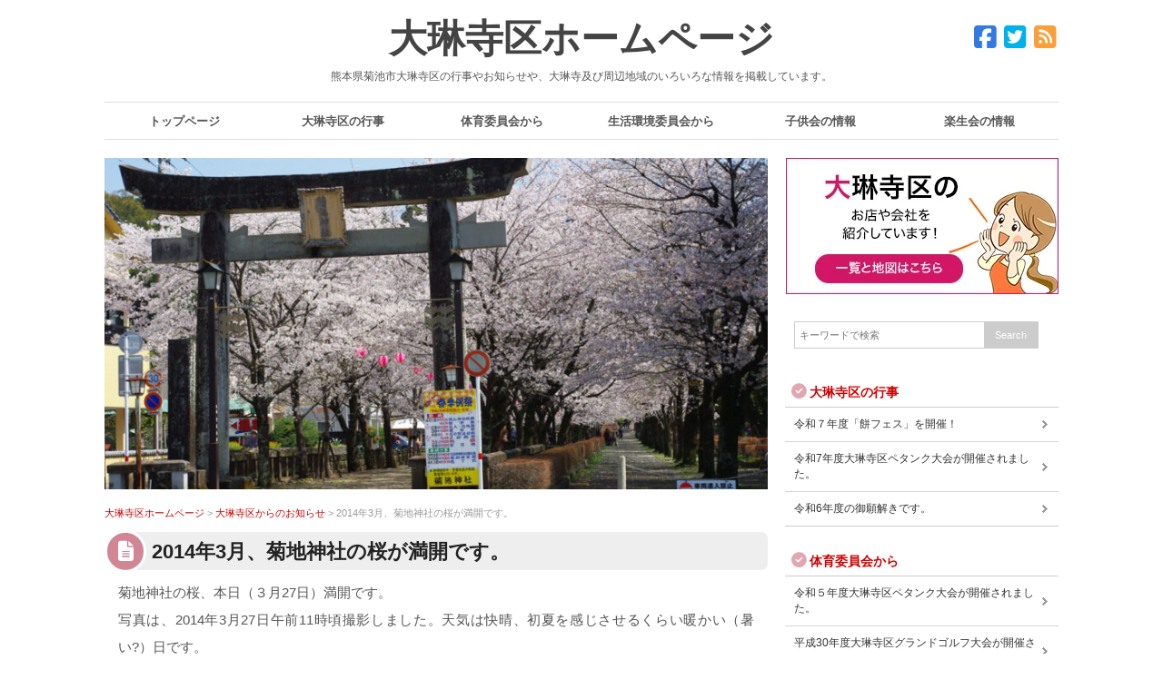

--- FILE ---
content_type: text/html; charset=UTF-8
request_url: https://www.dairinji.net/info/621.html/nggallery/slideshow
body_size: 23078
content:
<!DOCTYPE html>
<html lang="ja">
<head>
<meta charset="UTF-8" />
<meta name="viewport" content="width=device-width,initial-scale=1.0">
<meta name="format-detection" content="telephone=no" />
<title>2014年3月、菊地神社の桜が満開です。 | 大琳寺区ホームページ｜大琳寺区ホームページ</title>
<link rel="stylesheet" href="https://www.dairinji.net/wp/wp-content/themes/wp1550/style.css" type="text/css" />
<link rel="stylesheet" href="https://www.dairinji.net/wp/wp-content/themes/wp1550/style-responsive.css" type="text/css" />
	<link rel="stylesheet" href="https://cdnjs.cloudflare.com/ajax/libs/font-awesome/6.2.1/css/all.min.css" />
<link rel="alternate" type="application/rss+xml" title="RSS 2.0" href="https://www.dairinji.net/feed/" />
<link rel="alternate" type="text/xml" title="RSS .92" href="https://www.dairinji.net/feed/rss/" />
<link rel="alternate" type="application/atom+xml" title="Atom 0.3" href="https://www.dairinji.net/feed/atom/" />
<link rel="pingback" href="https://www.dairinji.net/wp/xmlrpc.php" />
<link rel="start" href="https://www.dairinji.net" title="Home" />

		<!-- All in One SEO 4.9.3 - aioseo.com -->
	<meta name="robots" content="max-image-preview:large" />
	<meta name="author" content="dairinji"/>
	<link rel="canonical" href="https://www.dairinji.net/info/621.html" />
	<meta name="generator" content="All in One SEO (AIOSEO) 4.9.3" />
		<script type="application/ld+json" class="aioseo-schema">
			{"@context":"https:\/\/schema.org","@graph":[{"@type":"Article","@id":"https:\/\/www.dairinji.net\/info\/621.html#article","name":"2014\u5e743\u6708\u3001\u83ca\u5730\u795e\u793e\u306e\u685c\u304c\u6e80\u958b\u3067\u3059\u3002 | \u5927\u7433\u5bfa\u533a\u30db\u30fc\u30e0\u30da\u30fc\u30b8","headline":"2014\u5e743\u6708\u3001\u83ca\u5730\u795e\u793e\u306e\u685c\u304c\u6e80\u958b\u3067\u3059\u3002","author":{"@id":"https:\/\/www.dairinji.net\/author\/admin\/#author"},"publisher":{"@id":"https:\/\/www.dairinji.net\/#organization"},"image":{"@type":"ImageObject","url":"https:\/\/www.dairinji.net\/wp\/wp-content\/uploads\/2014\/03\/2014_21.jpg","width":1000,"height":665},"datePublished":"2014-03-27T13:57:19+09:00","dateModified":"2014-03-31T22:40:43+09:00","inLanguage":"ja","mainEntityOfPage":{"@id":"https:\/\/www.dairinji.net\/info\/621.html#webpage"},"isPartOf":{"@id":"https:\/\/www.dairinji.net\/info\/621.html#webpage"},"articleSection":"\u5927\u7433\u5bfa\u533a\u304b\u3089\u306e\u304a\u77e5\u3089\u305b"},{"@type":"BreadcrumbList","@id":"https:\/\/www.dairinji.net\/info\/621.html#breadcrumblist","itemListElement":[{"@type":"ListItem","@id":"https:\/\/www.dairinji.net#listItem","position":1,"name":"\u30db\u30fc\u30e0","item":"https:\/\/www.dairinji.net","nextItem":{"@type":"ListItem","@id":"https:\/\/www.dairinji.net\/info\/#listItem","name":"\u5927\u7433\u5bfa\u533a\u304b\u3089\u306e\u304a\u77e5\u3089\u305b"}},{"@type":"ListItem","@id":"https:\/\/www.dairinji.net\/info\/#listItem","position":2,"name":"\u5927\u7433\u5bfa\u533a\u304b\u3089\u306e\u304a\u77e5\u3089\u305b","item":"https:\/\/www.dairinji.net\/info\/","nextItem":{"@type":"ListItem","@id":"https:\/\/www.dairinji.net\/info\/621.html#listItem","name":"2014\u5e743\u6708\u3001\u83ca\u5730\u795e\u793e\u306e\u685c\u304c\u6e80\u958b\u3067\u3059\u3002"},"previousItem":{"@type":"ListItem","@id":"https:\/\/www.dairinji.net#listItem","name":"\u30db\u30fc\u30e0"}},{"@type":"ListItem","@id":"https:\/\/www.dairinji.net\/info\/621.html#listItem","position":3,"name":"2014\u5e743\u6708\u3001\u83ca\u5730\u795e\u793e\u306e\u685c\u304c\u6e80\u958b\u3067\u3059\u3002","previousItem":{"@type":"ListItem","@id":"https:\/\/www.dairinji.net\/info\/#listItem","name":"\u5927\u7433\u5bfa\u533a\u304b\u3089\u306e\u304a\u77e5\u3089\u305b"}}]},{"@type":"Organization","@id":"https:\/\/www.dairinji.net\/#organization","name":"\u5927\u7433\u5bfa\u533a\u30db\u30fc\u30e0\u30da\u30fc\u30b8","description":"\u718a\u672c\u770c\u83ca\u6c60\u5e02\u5927\u7433\u5bfa\u533a\u306e\u884c\u4e8b\u3084\u304a\u77e5\u3089\u305b\u3084\u3001\u5927\u7433\u5bfa\u53ca\u3073\u5468\u8fba\u5730\u57df\u306e\u3044\u308d\u3044\u308d\u306a\u60c5\u5831\u3092\u63b2\u8f09\u3057\u3066\u3044\u307e\u3059\u3002","url":"https:\/\/www.dairinji.net\/"},{"@type":"Person","@id":"https:\/\/www.dairinji.net\/author\/admin\/#author","url":"https:\/\/www.dairinji.net\/author\/admin\/","name":"dairinji","image":{"@type":"ImageObject","@id":"https:\/\/www.dairinji.net\/info\/621.html#authorImage","url":"https:\/\/secure.gravatar.com\/avatar\/288bff9c5812ad51ba26232877fa96cb1f73003fbcbf619539dee1459a85168a?s=96&d=mm&r=g","width":96,"height":96,"caption":"dairinji"}},{"@type":"WebPage","@id":"https:\/\/www.dairinji.net\/info\/621.html#webpage","url":"https:\/\/www.dairinji.net\/info\/621.html","name":"2014\u5e743\u6708\u3001\u83ca\u5730\u795e\u793e\u306e\u685c\u304c\u6e80\u958b\u3067\u3059\u3002 | \u5927\u7433\u5bfa\u533a\u30db\u30fc\u30e0\u30da\u30fc\u30b8","inLanguage":"ja","isPartOf":{"@id":"https:\/\/www.dairinji.net\/#website"},"breadcrumb":{"@id":"https:\/\/www.dairinji.net\/info\/621.html#breadcrumblist"},"author":{"@id":"https:\/\/www.dairinji.net\/author\/admin\/#author"},"creator":{"@id":"https:\/\/www.dairinji.net\/author\/admin\/#author"},"image":{"@type":"ImageObject","url":"https:\/\/www.dairinji.net\/wp\/wp-content\/uploads\/2014\/03\/2014_21.jpg","@id":"https:\/\/www.dairinji.net\/info\/621.html\/#mainImage","width":1000,"height":665},"primaryImageOfPage":{"@id":"https:\/\/www.dairinji.net\/info\/621.html#mainImage"},"datePublished":"2014-03-27T13:57:19+09:00","dateModified":"2014-03-31T22:40:43+09:00"},{"@type":"WebSite","@id":"https:\/\/www.dairinji.net\/#website","url":"https:\/\/www.dairinji.net\/","name":"\u5927\u7433\u5bfa\u533a\u30db\u30fc\u30e0\u30da\u30fc\u30b8","description":"\u718a\u672c\u770c\u83ca\u6c60\u5e02\u5927\u7433\u5bfa\u533a\u306e\u884c\u4e8b\u3084\u304a\u77e5\u3089\u305b\u3084\u3001\u5927\u7433\u5bfa\u53ca\u3073\u5468\u8fba\u5730\u57df\u306e\u3044\u308d\u3044\u308d\u306a\u60c5\u5831\u3092\u63b2\u8f09\u3057\u3066\u3044\u307e\u3059\u3002","inLanguage":"ja","publisher":{"@id":"https:\/\/www.dairinji.net\/#organization"}}]}
		</script>
		<!-- All in One SEO -->

<link rel='dns-prefetch' href='//cdn.jsdelivr.net' />
<link rel="alternate" type="application/rss+xml" title="大琳寺区ホームページ &raquo; 2014年3月、菊地神社の桜が満開です。 のコメントのフィード" href="https://www.dairinji.net/info/621.html/feed/" />
<style id='wp-img-auto-sizes-contain-inline-css' type='text/css'>
img:is([sizes=auto i],[sizes^="auto," i]){contain-intrinsic-size:3000px 1500px}
/*# sourceURL=wp-img-auto-sizes-contain-inline-css */
</style>
<style id='wp-emoji-styles-inline-css' type='text/css'>

	img.wp-smiley, img.emoji {
		display: inline !important;
		border: none !important;
		box-shadow: none !important;
		height: 1em !important;
		width: 1em !important;
		margin: 0 0.07em !important;
		vertical-align: -0.1em !important;
		background: none !important;
		padding: 0 !important;
	}
/*# sourceURL=wp-emoji-styles-inline-css */
</style>
<style id='wp-block-library-inline-css' type='text/css'>
:root{--wp-block-synced-color:#7a00df;--wp-block-synced-color--rgb:122,0,223;--wp-bound-block-color:var(--wp-block-synced-color);--wp-editor-canvas-background:#ddd;--wp-admin-theme-color:#007cba;--wp-admin-theme-color--rgb:0,124,186;--wp-admin-theme-color-darker-10:#006ba1;--wp-admin-theme-color-darker-10--rgb:0,107,160.5;--wp-admin-theme-color-darker-20:#005a87;--wp-admin-theme-color-darker-20--rgb:0,90,135;--wp-admin-border-width-focus:2px}@media (min-resolution:192dpi){:root{--wp-admin-border-width-focus:1.5px}}.wp-element-button{cursor:pointer}:root .has-very-light-gray-background-color{background-color:#eee}:root .has-very-dark-gray-background-color{background-color:#313131}:root .has-very-light-gray-color{color:#eee}:root .has-very-dark-gray-color{color:#313131}:root .has-vivid-green-cyan-to-vivid-cyan-blue-gradient-background{background:linear-gradient(135deg,#00d084,#0693e3)}:root .has-purple-crush-gradient-background{background:linear-gradient(135deg,#34e2e4,#4721fb 50%,#ab1dfe)}:root .has-hazy-dawn-gradient-background{background:linear-gradient(135deg,#faaca8,#dad0ec)}:root .has-subdued-olive-gradient-background{background:linear-gradient(135deg,#fafae1,#67a671)}:root .has-atomic-cream-gradient-background{background:linear-gradient(135deg,#fdd79a,#004a59)}:root .has-nightshade-gradient-background{background:linear-gradient(135deg,#330968,#31cdcf)}:root .has-midnight-gradient-background{background:linear-gradient(135deg,#020381,#2874fc)}:root{--wp--preset--font-size--normal:16px;--wp--preset--font-size--huge:42px}.has-regular-font-size{font-size:1em}.has-larger-font-size{font-size:2.625em}.has-normal-font-size{font-size:var(--wp--preset--font-size--normal)}.has-huge-font-size{font-size:var(--wp--preset--font-size--huge)}.has-text-align-center{text-align:center}.has-text-align-left{text-align:left}.has-text-align-right{text-align:right}.has-fit-text{white-space:nowrap!important}#end-resizable-editor-section{display:none}.aligncenter{clear:both}.items-justified-left{justify-content:flex-start}.items-justified-center{justify-content:center}.items-justified-right{justify-content:flex-end}.items-justified-space-between{justify-content:space-between}.screen-reader-text{border:0;clip-path:inset(50%);height:1px;margin:-1px;overflow:hidden;padding:0;position:absolute;width:1px;word-wrap:normal!important}.screen-reader-text:focus{background-color:#ddd;clip-path:none;color:#444;display:block;font-size:1em;height:auto;left:5px;line-height:normal;padding:15px 23px 14px;text-decoration:none;top:5px;width:auto;z-index:100000}html :where(.has-border-color){border-style:solid}html :where([style*=border-top-color]){border-top-style:solid}html :where([style*=border-right-color]){border-right-style:solid}html :where([style*=border-bottom-color]){border-bottom-style:solid}html :where([style*=border-left-color]){border-left-style:solid}html :where([style*=border-width]){border-style:solid}html :where([style*=border-top-width]){border-top-style:solid}html :where([style*=border-right-width]){border-right-style:solid}html :where([style*=border-bottom-width]){border-bottom-style:solid}html :where([style*=border-left-width]){border-left-style:solid}html :where(img[class*=wp-image-]){height:auto;max-width:100%}:where(figure){margin:0 0 1em}html :where(.is-position-sticky){--wp-admin--admin-bar--position-offset:var(--wp-admin--admin-bar--height,0px)}@media screen and (max-width:600px){html :where(.is-position-sticky){--wp-admin--admin-bar--position-offset:0px}}

/*# sourceURL=wp-block-library-inline-css */
</style><style id='global-styles-inline-css' type='text/css'>
:root{--wp--preset--aspect-ratio--square: 1;--wp--preset--aspect-ratio--4-3: 4/3;--wp--preset--aspect-ratio--3-4: 3/4;--wp--preset--aspect-ratio--3-2: 3/2;--wp--preset--aspect-ratio--2-3: 2/3;--wp--preset--aspect-ratio--16-9: 16/9;--wp--preset--aspect-ratio--9-16: 9/16;--wp--preset--color--black: #000000;--wp--preset--color--cyan-bluish-gray: #abb8c3;--wp--preset--color--white: #ffffff;--wp--preset--color--pale-pink: #f78da7;--wp--preset--color--vivid-red: #cf2e2e;--wp--preset--color--luminous-vivid-orange: #ff6900;--wp--preset--color--luminous-vivid-amber: #fcb900;--wp--preset--color--light-green-cyan: #7bdcb5;--wp--preset--color--vivid-green-cyan: #00d084;--wp--preset--color--pale-cyan-blue: #8ed1fc;--wp--preset--color--vivid-cyan-blue: #0693e3;--wp--preset--color--vivid-purple: #9b51e0;--wp--preset--gradient--vivid-cyan-blue-to-vivid-purple: linear-gradient(135deg,rgb(6,147,227) 0%,rgb(155,81,224) 100%);--wp--preset--gradient--light-green-cyan-to-vivid-green-cyan: linear-gradient(135deg,rgb(122,220,180) 0%,rgb(0,208,130) 100%);--wp--preset--gradient--luminous-vivid-amber-to-luminous-vivid-orange: linear-gradient(135deg,rgb(252,185,0) 0%,rgb(255,105,0) 100%);--wp--preset--gradient--luminous-vivid-orange-to-vivid-red: linear-gradient(135deg,rgb(255,105,0) 0%,rgb(207,46,46) 100%);--wp--preset--gradient--very-light-gray-to-cyan-bluish-gray: linear-gradient(135deg,rgb(238,238,238) 0%,rgb(169,184,195) 100%);--wp--preset--gradient--cool-to-warm-spectrum: linear-gradient(135deg,rgb(74,234,220) 0%,rgb(151,120,209) 20%,rgb(207,42,186) 40%,rgb(238,44,130) 60%,rgb(251,105,98) 80%,rgb(254,248,76) 100%);--wp--preset--gradient--blush-light-purple: linear-gradient(135deg,rgb(255,206,236) 0%,rgb(152,150,240) 100%);--wp--preset--gradient--blush-bordeaux: linear-gradient(135deg,rgb(254,205,165) 0%,rgb(254,45,45) 50%,rgb(107,0,62) 100%);--wp--preset--gradient--luminous-dusk: linear-gradient(135deg,rgb(255,203,112) 0%,rgb(199,81,192) 50%,rgb(65,88,208) 100%);--wp--preset--gradient--pale-ocean: linear-gradient(135deg,rgb(255,245,203) 0%,rgb(182,227,212) 50%,rgb(51,167,181) 100%);--wp--preset--gradient--electric-grass: linear-gradient(135deg,rgb(202,248,128) 0%,rgb(113,206,126) 100%);--wp--preset--gradient--midnight: linear-gradient(135deg,rgb(2,3,129) 0%,rgb(40,116,252) 100%);--wp--preset--font-size--small: 13px;--wp--preset--font-size--medium: 20px;--wp--preset--font-size--large: 36px;--wp--preset--font-size--x-large: 42px;--wp--preset--spacing--20: 0.44rem;--wp--preset--spacing--30: 0.67rem;--wp--preset--spacing--40: 1rem;--wp--preset--spacing--50: 1.5rem;--wp--preset--spacing--60: 2.25rem;--wp--preset--spacing--70: 3.38rem;--wp--preset--spacing--80: 5.06rem;--wp--preset--shadow--natural: 6px 6px 9px rgba(0, 0, 0, 0.2);--wp--preset--shadow--deep: 12px 12px 50px rgba(0, 0, 0, 0.4);--wp--preset--shadow--sharp: 6px 6px 0px rgba(0, 0, 0, 0.2);--wp--preset--shadow--outlined: 6px 6px 0px -3px rgb(255, 255, 255), 6px 6px rgb(0, 0, 0);--wp--preset--shadow--crisp: 6px 6px 0px rgb(0, 0, 0);}:where(.is-layout-flex){gap: 0.5em;}:where(.is-layout-grid){gap: 0.5em;}body .is-layout-flex{display: flex;}.is-layout-flex{flex-wrap: wrap;align-items: center;}.is-layout-flex > :is(*, div){margin: 0;}body .is-layout-grid{display: grid;}.is-layout-grid > :is(*, div){margin: 0;}:where(.wp-block-columns.is-layout-flex){gap: 2em;}:where(.wp-block-columns.is-layout-grid){gap: 2em;}:where(.wp-block-post-template.is-layout-flex){gap: 1.25em;}:where(.wp-block-post-template.is-layout-grid){gap: 1.25em;}.has-black-color{color: var(--wp--preset--color--black) !important;}.has-cyan-bluish-gray-color{color: var(--wp--preset--color--cyan-bluish-gray) !important;}.has-white-color{color: var(--wp--preset--color--white) !important;}.has-pale-pink-color{color: var(--wp--preset--color--pale-pink) !important;}.has-vivid-red-color{color: var(--wp--preset--color--vivid-red) !important;}.has-luminous-vivid-orange-color{color: var(--wp--preset--color--luminous-vivid-orange) !important;}.has-luminous-vivid-amber-color{color: var(--wp--preset--color--luminous-vivid-amber) !important;}.has-light-green-cyan-color{color: var(--wp--preset--color--light-green-cyan) !important;}.has-vivid-green-cyan-color{color: var(--wp--preset--color--vivid-green-cyan) !important;}.has-pale-cyan-blue-color{color: var(--wp--preset--color--pale-cyan-blue) !important;}.has-vivid-cyan-blue-color{color: var(--wp--preset--color--vivid-cyan-blue) !important;}.has-vivid-purple-color{color: var(--wp--preset--color--vivid-purple) !important;}.has-black-background-color{background-color: var(--wp--preset--color--black) !important;}.has-cyan-bluish-gray-background-color{background-color: var(--wp--preset--color--cyan-bluish-gray) !important;}.has-white-background-color{background-color: var(--wp--preset--color--white) !important;}.has-pale-pink-background-color{background-color: var(--wp--preset--color--pale-pink) !important;}.has-vivid-red-background-color{background-color: var(--wp--preset--color--vivid-red) !important;}.has-luminous-vivid-orange-background-color{background-color: var(--wp--preset--color--luminous-vivid-orange) !important;}.has-luminous-vivid-amber-background-color{background-color: var(--wp--preset--color--luminous-vivid-amber) !important;}.has-light-green-cyan-background-color{background-color: var(--wp--preset--color--light-green-cyan) !important;}.has-vivid-green-cyan-background-color{background-color: var(--wp--preset--color--vivid-green-cyan) !important;}.has-pale-cyan-blue-background-color{background-color: var(--wp--preset--color--pale-cyan-blue) !important;}.has-vivid-cyan-blue-background-color{background-color: var(--wp--preset--color--vivid-cyan-blue) !important;}.has-vivid-purple-background-color{background-color: var(--wp--preset--color--vivid-purple) !important;}.has-black-border-color{border-color: var(--wp--preset--color--black) !important;}.has-cyan-bluish-gray-border-color{border-color: var(--wp--preset--color--cyan-bluish-gray) !important;}.has-white-border-color{border-color: var(--wp--preset--color--white) !important;}.has-pale-pink-border-color{border-color: var(--wp--preset--color--pale-pink) !important;}.has-vivid-red-border-color{border-color: var(--wp--preset--color--vivid-red) !important;}.has-luminous-vivid-orange-border-color{border-color: var(--wp--preset--color--luminous-vivid-orange) !important;}.has-luminous-vivid-amber-border-color{border-color: var(--wp--preset--color--luminous-vivid-amber) !important;}.has-light-green-cyan-border-color{border-color: var(--wp--preset--color--light-green-cyan) !important;}.has-vivid-green-cyan-border-color{border-color: var(--wp--preset--color--vivid-green-cyan) !important;}.has-pale-cyan-blue-border-color{border-color: var(--wp--preset--color--pale-cyan-blue) !important;}.has-vivid-cyan-blue-border-color{border-color: var(--wp--preset--color--vivid-cyan-blue) !important;}.has-vivid-purple-border-color{border-color: var(--wp--preset--color--vivid-purple) !important;}.has-vivid-cyan-blue-to-vivid-purple-gradient-background{background: var(--wp--preset--gradient--vivid-cyan-blue-to-vivid-purple) !important;}.has-light-green-cyan-to-vivid-green-cyan-gradient-background{background: var(--wp--preset--gradient--light-green-cyan-to-vivid-green-cyan) !important;}.has-luminous-vivid-amber-to-luminous-vivid-orange-gradient-background{background: var(--wp--preset--gradient--luminous-vivid-amber-to-luminous-vivid-orange) !important;}.has-luminous-vivid-orange-to-vivid-red-gradient-background{background: var(--wp--preset--gradient--luminous-vivid-orange-to-vivid-red) !important;}.has-very-light-gray-to-cyan-bluish-gray-gradient-background{background: var(--wp--preset--gradient--very-light-gray-to-cyan-bluish-gray) !important;}.has-cool-to-warm-spectrum-gradient-background{background: var(--wp--preset--gradient--cool-to-warm-spectrum) !important;}.has-blush-light-purple-gradient-background{background: var(--wp--preset--gradient--blush-light-purple) !important;}.has-blush-bordeaux-gradient-background{background: var(--wp--preset--gradient--blush-bordeaux) !important;}.has-luminous-dusk-gradient-background{background: var(--wp--preset--gradient--luminous-dusk) !important;}.has-pale-ocean-gradient-background{background: var(--wp--preset--gradient--pale-ocean) !important;}.has-electric-grass-gradient-background{background: var(--wp--preset--gradient--electric-grass) !important;}.has-midnight-gradient-background{background: var(--wp--preset--gradient--midnight) !important;}.has-small-font-size{font-size: var(--wp--preset--font-size--small) !important;}.has-medium-font-size{font-size: var(--wp--preset--font-size--medium) !important;}.has-large-font-size{font-size: var(--wp--preset--font-size--large) !important;}.has-x-large-font-size{font-size: var(--wp--preset--font-size--x-large) !important;}
/*# sourceURL=global-styles-inline-css */
</style>

<style id='classic-theme-styles-inline-css' type='text/css'>
/*! This file is auto-generated */
.wp-block-button__link{color:#fff;background-color:#32373c;border-radius:9999px;box-shadow:none;text-decoration:none;padding:calc(.667em + 2px) calc(1.333em + 2px);font-size:1.125em}.wp-block-file__button{background:#32373c;color:#fff;text-decoration:none}
/*# sourceURL=/wp-includes/css/classic-themes.min.css */
</style>
<style id='calendar-style-inline-css' type='text/css'>
    .calnk a:hover {
        background-position:0 0;
        text-decoration:none;  
        color:#000000;
        border-bottom:1px dotted #000000;
     }
    .calnk a:visited {
        text-decoration:none;
        color:#000000;
        border-bottom:1px dotted #000000;
    }
    .calnk a {
        text-decoration:none; 
        color:#000000; 
        border-bottom:1px dotted #000000;
    }
    .calnk a > span {
        display:none; 
    }
    .calnk a:hover > span {
        color:#333333; 
        background:#F6F79B; 
        display:block;
        position:absolute; 
        margin-top:1px; 
        padding:5px; 
        width:auto;
        z-index:100;
        line-height:1.2em;
    }
    .calendar-table {
        border:0 !important;
        width:100% !important;
        border-collapse:separate !important;
        border-spacing:2px !important;
    }
    table.cat-key tr{
        float: left;
    }
    .calendar-heading {
        height:25px;
        text-align:center;
        background-color:#E4EBE3;
    }
    .calendar-next {
        width:20%;
        text-align:center;
        border:none;
    }
    .calendar-prev {
        width:20%;
        text-align:center;
        border:none;
    }
    .calendar-month {
        width:60%;
        text-align:center;
        font-weight:bold;
        border:none;
    }
    .normal-day-heading {
        text-align:center;
        width:25px;
        height:25px;
        font-size:0.8em;
        border:1px solid #DFE6DE;
        background-color:#EBF2EA;
    }
    .weekend-heading {
        text-align:center;
        width:25px;
        height:25px;
        font-size:0.8em;
        border:1px solid #DFE6DE;
        background-color:#EBF2EA;
        color:#FF0000;
    }
    .day-with-date {
        vertical-align:text-top;
        text-align:left;
        width:60px;
        height:60px;
        border:1px solid #DFE6DE;
    }
    .no-events {

    }
    .day-without-date {
        width:60px;
        height:60px;
        border:1px solid #E9F0E8;
    }
    span.weekend {
        color:#FF0000;
    }
    .current-day {
        vertical-align:text-top;
        text-align:left;
        width:60px;
        height:60px;
        border:1px solid #BFBFBF;
        background-color:#E4EBE3;
    }
    span.event {
        font-size:0.75em;
    }
    .kjo-link {
        font-size:0.75em;
        text-align:center;
    }
    .calendar-date-switcher {
        height:25px;
        text-align:center;
        border:1px solid #D6DED5;
        background-color:#E4EBE3;
    }
    .calendar-date-switcher form {
        margin:2px;
    }
    .calendar-date-switcher input {
        border:1px #D6DED5 solid;
        margin:0;
    }
    .calendar-date-switcher input[type=submit] {
        padding:3px 10px;
    }
    .calendar-date-switcher select {
        border:1px #D6DED5 solid;
        margin:0;
    }
    .calnk a:hover span span.event-title {
        padding:0;
        text-align:center;
        font-weight:bold;
        font-size:1.2em;
        margin-left:0px;
    }
    .calnk a:hover span span.event-title-break {
        display:block;
        width:96%;
        text-align:center;
        height:1px;
        margin-top:5px;
        margin-right:2%;
        padding:0;
        background-color:#000000;
        margin-left:0px;
    }
    .calnk a:hover span span.event-content-break {
        display:block;
        width:96%;
        text-align:center;
        height:1px;
        margin-top:5px;
        margin-right:2%;
        padding:0;
        background-color:#000000;
        margin-left:0px;
    }
    .page-upcoming-events {
        font-size:80%;
    }
    .page-todays-events {
        font-size:80%;
    }
    .calendar-table table,tbody,tr,td {
        margin:0 !important;
        padding:0 !important;
    }
    table.calendar-table {
        margin-bottom:5px !important;
    }
    .cat-key {
        width:100%;
        margin-top:30px;
        padding:5px;
        border:0 !important;
    }
    .cal-separate {
       border:0 !important;
       margin-top:10px;
    }
    table.cat-key {
       margin-top:5px !important;
       border:1px solid #DFE6DE !important;
       border-collapse:separate !important;
       border-spacing:4px !important;
       margin-left:2px !important;
       width:99.5% !important;
       margin-bottom:5px !important;
    }
    .minical-day {
       background-color:#F6F79B;
    }
    .cat-key td {
       border:0 !important;
    }
/*# sourceURL=calendar-style-inline-css */
</style>
<link rel='stylesheet' id='contact-form-7-css' href='https://www.dairinji.net/wp/wp-content/plugins/contact-form-7/includes/css/styles.css?ver=6.1.4' type='text/css' media='all' />
<link rel='stylesheet' id='slb_core-css' href='https://www.dairinji.net/wp/wp-content/plugins/simple-lightbox/client/css/app.css?ver=2.9.4' type='text/css' media='all' />
<link rel='stylesheet' id='wp-pagenavi-css' href='https://www.dairinji.net/wp/wp-content/plugins/wp-pagenavi/pagenavi-css.css?ver=2.70' type='text/css' media='all' />
<script type="text/javascript" src="https://www.dairinji.net/wp/wp-includes/js/jquery/jquery.min.js?ver=3.7.1" id="jquery-core-js"></script>
<script type="text/javascript" src="https://www.dairinji.net/wp/wp-includes/js/jquery/jquery-migrate.min.js?ver=3.4.1" id="jquery-migrate-js"></script>
<link rel="EditURI" type="application/rsd+xml" title="RSD" href="https://www.dairinji.net/wp/xmlrpc.php?rsd" />
<meta name="generator" content="WordPress 6.9" />
<link rel='shortlink' href='https://www.dairinji.net/?p=621' />
<style type="text/css">

 /* 基本設定 */
body {color: #555555; font-size: 0.875em; line-height: 1.6em;}
  #ptitle {color: #444;}
  #ptitle a {color: #444; text-decoration:none;}
/* Link color */
a {color:#cc0000;}
a:hover {color:#cc0000;}
#post-list  article h3 a:hover{color:#cc0000;}
.sidebar-wrapper ul li a:hover{color:#cc0000;}
.rank-post .p-post a:hover{color:#cc0000;}
#related-posts  article h5 a:hover{color:#cc0000;}
/*  ヘッダーナビゲーション  */
#gnav nav ul {font-size: 0.92em;}
#gnav nav  ul  li {width: 16.666666666667%;}
#gnav nav  ul >  li:hover > a { color: #cc0000; }
#gnav nav  ul  li ul li:hover a { color: #cc0000; }
#gnav nav .current-menu-item > a { color: #cc0000; }
#gnav nav .current-menu-parent > a { color: #cc0000; }
/*  文字設定  */
h1, h2, h3, h4, h5, h6 {color: #414444;}
/* 見出し */
.main-title::before, .cat-title:before, .post-title:before {background-color: rgba(182,32,64,0.5);}
.sub-title {border-color: #E56F89;}
.comment-title {background-color: #E56F89;}
.comment-reply-title:before {color: #E56F89;}
/* 投稿設定*/
.doc h2:before, .doc h3:before, .doc h4:before, .doc h5:before, .doc h6:before {color: #B62040;}
.doc {font-size: 1.08em; line-height: 2.0em;}
/* 記事リスト表示 */
.first-list .next a:hover, #post-list .next a:hover {background-color: #B62040;}
#post-list-cat .next a:hover {background-color: #B62040;}
.comments .reply a:hover{background: #B62040;} 
a#cancel-comment-reply-link {color: #B62040;}
/* サイドバー */
.sidebar-wrapper h4:before {color: rgba(182,32,64,0.4);}
/* フッター */
.footer-wrapper h4 {background-color: rgba(229,111,137,0.2);}
.footer-wrapper ul > li a:before {color: #B62040;}
/* 注目記事表示 */
#at-post-list .idx {background: rgba(182,32,64,0.4);}
/*ピックアップ記事 */
.rank-post .p-post .num2 {background-color: rgba(182,32,64,0.4);}
/* ページナビ */
.wp-pagenavi a:hover{ border-color: #B62040!important;}
.wp-pagenavi span.current{border-color:!important; background-color: rgba(182,32,64,0.1);}
/* 検索フォーム等 */
#searchsubmit:hover {background-color: #B62040;}
.tagcloud  a:hover {background: #B62040;}
#gnav-btn a {color: #B62040;}
 /*  サイドバー位置  */
 #contents {float: left;}
#sidebar {float: right;}


@media screen and (max-width: 979px) {
  /*  基本設定  */
  body {min-width: 0;}
  #wrapper {width: 100%;}
  #header-title {width: 100%; padding: 0 10px;}
  #ptitle {max-width: 500px; font-size: 2.2em;}
  #smap {right: 10px;}
  /*  ナビゲーション  */
  #gnav {width: 100%;}
  #gnav nav {width: 100%;}
  /*  コンテンツ  */
  #containar {width:90%;}
  #contents {float: none; width : 100% ;}
  /*  サイドバー  */
  #sidebar {float: none; width: 100%;	margin: 0 auto; letter-spacing: -.4em; overflow: hidden;}
  #sidebar-01, #sidebar-02 {display: inline-block; vertical-align: top; width: 50%; margin: 0 0 10px; padding: 2px; letter-spacing: 0;}
  /*  フッター  */
  #footer-inner {width: 100%; padding: 10px;}
  #footer-inner2 {width: 100%; padding: 10px;}
}

/* ------ ～479px ------ */
@media screen and (max-width: 479px) {
  #ptitle {font-size: 1.6em; max-width: 80%;}
  #sidebar-01 {float: none; width: 100%; text-align: left;}
  #sidebar-02 {float: none; width: 100%; text-align: left;}
  #footer-inner {width: 100% ; margin: 0 ; padding: 0;}
}

 </style>
<style type="text/css" id="custom-background-css">
body.custom-background { background-color: #ffffff; }
</style>
	<link rel="icon" href="https://www.dairinji.net/wp/wp-content/uploads/2019/08/cropped-favi-32x32.png" sizes="32x32" />
<link rel="icon" href="https://www.dairinji.net/wp/wp-content/uploads/2019/08/cropped-favi-192x192.png" sizes="192x192" />
<link rel="apple-touch-icon" href="https://www.dairinji.net/wp/wp-content/uploads/2019/08/cropped-favi-180x180.png" />
<meta name="msapplication-TileImage" content="https://www.dairinji.net/wp/wp-content/uploads/2019/08/cropped-favi-270x270.png" />
<link rel='stylesheet' id='ngg_trigger_buttons-css' href='https://www.dairinji.net/wp/wp-content/plugins/nextgen-gallery/static/GalleryDisplay/trigger_buttons.css?ver=4.0.4' type='text/css' media='all' />
<link rel='stylesheet' id='simplelightbox-0-css' href='https://www.dairinji.net/wp/wp-content/plugins/nextgen-gallery/static/Lightbox/simplelightbox/simple-lightbox.css?ver=4.0.4' type='text/css' media='all' />
<link rel='stylesheet' id='fontawesome_v4_shim_style-css' href='https://www.dairinji.net/wp/wp-content/plugins/nextgen-gallery/static/FontAwesome/css/v4-shims.min.css?ver=6.9' type='text/css' media='all' />
<link rel='stylesheet' id='fontawesome-css' href='https://www.dairinji.net/wp/wp-content/plugins/nextgen-gallery/static/FontAwesome/css/all.min.css?ver=6.9' type='text/css' media='all' />
<link rel='stylesheet' id='ngg_basic_slideshow_style-css' href='https://www.dairinji.net/wp/wp-content/plugins/nextgen-gallery/static/Slideshow/ngg_basic_slideshow.css?ver=4.0.4' type='text/css' media='all' />
<link rel='stylesheet' id='ngg_slick_slideshow_style-css' href='https://www.dairinji.net/wp/wp-content/plugins/nextgen-gallery/static/Slideshow/slick/slick.css?ver=4.0.4' type='text/css' media='all' />
<link rel='stylesheet' id='ngg_slick_slideshow_theme-css' href='https://www.dairinji.net/wp/wp-content/plugins/nextgen-gallery/static/Slideshow/slick/slick-theme.css?ver=4.0.4' type='text/css' media='all' />
</head>
<body class="wp-singular post-template-default single single-post postid-621 single-format-standard custom-background wp-theme-wp1550">
<div id="wrapper">
<header>
<div id="header-title">
<div id="gnav-btn">
<div><a class="fa fa-bars" href="#"></a></div>
</div><!-- /#gnav-btn -->

      <div id="ptitle"><a href="https://www.dairinji.net">大琳寺区ホームページ</a></div>
        	<div id="ptitle-description">熊本県菊池市大琳寺区の行事やお知らせや、大琳寺及び周辺地域のいろいろな情報を掲載しています。</div>  
  
<!-- ソーシャルボタン -->
<div id="header-social-button">
	<a class="icon-facebook" href="https://www.facebook.com/dairinji" target="_blank"></a>	<a class="icon-twitter" href="https://twitter.com/" target="_blank"></a>	<a class="icon-feed" href="https://www.dairinji.net/?feed=rss2"></a></div>

</div><!-- /#header-title -->

<div id="header-inner">
<div id="gnav" class="fixedmenu">
<nav>
<ul><li><a href="https://www.dairinji.net/"><span class="target">トップページ</span></a></li>
<li><a href="https://www.dairinji.net/gyouji/"><span class="target">大琳寺区の行事</span></a></li>
<li><a href="https://www.dairinji.net/sports/"><span class="target">体育委員会から</span></a></li>
<li><a href="https://www.dairinji.net/kan/"><span class="target">生活環境委員会から</span></a></li>
<li><a href="https://www.dairinji.net/kodomo/"><span class="target">子供会の情報</span></a></li>
<li><a href="https://www.dairinji.net/roujin/"><span class="target">楽生会の情報</span></a></li>
</ul></nav>
<div id="mob-social-button">
	<a class="icon-facebook" href="https://www.facebook.com/dairinji" target="_blank"></a>	<a class="icon-twitter" href="https://twitter.com/" target="_blank"></a>	<a class="icon-feed" href="https://www.dairinji.net/?feed=rss2"></a></div>
</div>
</div><!-- /#header-inner -->
</header>

<div id="containar">
<div id="contents">

<!-- アイキャッチ画像表示（投稿のみ） -->
<div class="txtcenter" style="margin-bottom: 15px;"><img width="800" height="400" src="https://www.dairinji.net/wp/wp-content/uploads/2014/03/2014_21-800x400.jpg" class="attachment-l-size size-l-size wp-post-image" alt="" decoding="async" fetchpriority="high" /></div>


    
<!-- パンくずリスト -->
<div id="plist"><a title="大琳寺区ホームページ" href="https://www.dairinji.net">大琳寺区ホームページ</a> &gt; <span property="itemListElement" typeof="ListItem"><a property="item" typeof="WebPage" title="Go to the 大琳寺区からのお知らせ カテゴリー archives." href="https://www.dairinji.net/info/" class="taxonomy category" ><span property="name">大琳寺区からのお知らせ</span></a><meta property="position" content="2"></span> &gt; 2014年3月、菊地神社の桜が満開です。</div>
<article>

<h1 class="post-title">2014年3月、菊地神社の桜が満開です。</h1>

<div class="doc"><p>菊地神社の桜、本日（３月27日）満開です。<br />
写真は、2014年3月27日午前11時頃撮影しました。天気は快晴、初夏を感じさせるくらい暖かい（暑い?）日です。<br />
こんなに暖かいと、桜の花も早く散ってしまいそうです。今日、明日が見頃ですね。ぜひ、お出かけください。</p>
<p><img decoding="async" src="https://www.dairinji.net/wp/wp-content/uploads/2014/03/2014_21-550x365.jpg" alt="2014_21" width="550" height="365" class="aligncenter size-medium wp-image-622" /></p>
<p><img decoding="async" src="https://www.dairinji.net/wp/wp-content/uploads/2014/03/2014_24-550x365.jpg" alt="2014_24" width="550" height="365" class="aligncenter size-medium wp-image-623" /><br />
<span id="more-621"></span></p>
<p>次の写真は菊地神社、城山公園、運動公園の桜を撮影した一部です。</p>
<div class="ngg-galleryoverview ngg-slideshow"
	id="ngg-slideshow-9aae345c155dfe59bfcaf549fc2e1f87-12934657850"
	data-gallery-id="9aae345c155dfe59bfcaf549fc2e1f87"
	style="max-width: 320px;
			max-height: 240px;
			display: none;">

	
		<a href="https://www.dairinji.net/wp/wp-content/gallery/2014jinnja/2014_21.jpg" title=" " data-src="https://www.dairinji.net/wp/wp-content/gallery/2014jinnja/2014_21.jpg" data-thumbnail="https://www.dairinji.net/wp/wp-content/gallery/2014jinnja/thumbs/thumbs_2014_21.jpg" data-image-id="2152" data-title="2014_21" data-description=" " class="ngg-simplelightbox" data-slb-active="1" data-slb-asset="2011175136" data-slb-internal="0" data-slb-group="621">

			<img data-image-id='2152'
				title=" "
				alt="2014_21"
				src="https://www.dairinji.net/wp/wp-content/gallery/2014jinnja/2014_21.jpg"
				style="max-height: 220px;"/>
		</a>

		
		<a href="https://www.dairinji.net/wp/wp-content/gallery/2014jinnja/2014_22.jpg" title=" " data-src="https://www.dairinji.net/wp/wp-content/gallery/2014jinnja/2014_22.jpg" data-thumbnail="https://www.dairinji.net/wp/wp-content/gallery/2014jinnja/thumbs/thumbs_2014_22.jpg" data-image-id="2153" data-title="2014_22" data-description=" " class="ngg-simplelightbox" data-slb-active="1" data-slb-asset="1000931775" data-slb-internal="0" data-slb-group="621">

			<img data-image-id='2153'
				title=" "
				alt="2014_22"
				src="https://www.dairinji.net/wp/wp-content/gallery/2014jinnja/2014_22.jpg"
				style="max-height: 220px;"/>
		</a>

		
		<a href="https://www.dairinji.net/wp/wp-content/gallery/2014jinnja/2014_23.jpg" title=" " data-src="https://www.dairinji.net/wp/wp-content/gallery/2014jinnja/2014_23.jpg" data-thumbnail="https://www.dairinji.net/wp/wp-content/gallery/2014jinnja/thumbs/thumbs_2014_23.jpg" data-image-id="2154" data-title="2014_23" data-description=" " class="ngg-simplelightbox" data-slb-active="1" data-slb-asset="1263623881" data-slb-internal="0" data-slb-group="621">

			<img data-image-id='2154'
				title=" "
				alt="2014_23"
				src="https://www.dairinji.net/wp/wp-content/gallery/2014jinnja/2014_23.jpg"
				style="max-height: 220px;"/>
		</a>

		
		<a href="https://www.dairinji.net/wp/wp-content/gallery/2014jinnja/2014_24.jpg" title=" " data-src="https://www.dairinji.net/wp/wp-content/gallery/2014jinnja/2014_24.jpg" data-thumbnail="https://www.dairinji.net/wp/wp-content/gallery/2014jinnja/thumbs/thumbs_2014_24.jpg" data-image-id="2155" data-title="2014_24" data-description=" " class="ngg-simplelightbox" data-slb-active="1" data-slb-asset="1488533476" data-slb-internal="0" data-slb-group="621">

			<img data-image-id='2155'
				title=" "
				alt="2014_24"
				src="https://www.dairinji.net/wp/wp-content/gallery/2014jinnja/2014_24.jpg"
				style="max-height: 220px;"/>
		</a>

		
		<a href="https://www.dairinji.net/wp/wp-content/gallery/2014jinnja/2014_25.jpg" title=" " data-src="https://www.dairinji.net/wp/wp-content/gallery/2014jinnja/2014_25.jpg" data-thumbnail="https://www.dairinji.net/wp/wp-content/gallery/2014jinnja/thumbs/thumbs_2014_25.jpg" data-image-id="2156" data-title="2014_25" data-description=" " class="ngg-simplelightbox" data-slb-active="1" data-slb-asset="728580397" data-slb-internal="0" data-slb-group="621">

			<img data-image-id='2156'
				title=" "
				alt="2014_25"
				src="https://www.dairinji.net/wp/wp-content/gallery/2014jinnja/2014_25.jpg"
				style="max-height: 220px;"/>
		</a>

		
		<a href="https://www.dairinji.net/wp/wp-content/gallery/2014jinnja/2014_26.jpg" title=" " data-src="https://www.dairinji.net/wp/wp-content/gallery/2014jinnja/2014_26.jpg" data-thumbnail="https://www.dairinji.net/wp/wp-content/gallery/2014jinnja/thumbs/thumbs_2014_26.jpg" data-image-id="2157" data-title="2014_26" data-description=" " class="ngg-simplelightbox" data-slb-active="1" data-slb-asset="732309203" data-slb-internal="0" data-slb-group="621">

			<img data-image-id='2157'
				title=" "
				alt="2014_26"
				src="https://www.dairinji.net/wp/wp-content/gallery/2014jinnja/2014_26.jpg"
				style="max-height: 220px;"/>
		</a>

		
		<a href="https://www.dairinji.net/wp/wp-content/gallery/2014jinnja/2014_27.jpg" title=" " data-src="https://www.dairinji.net/wp/wp-content/gallery/2014jinnja/2014_27.jpg" data-thumbnail="https://www.dairinji.net/wp/wp-content/gallery/2014jinnja/thumbs/thumbs_2014_27.jpg" data-image-id="2158" data-title="2014_27" data-description=" " class="ngg-simplelightbox" data-slb-active="1" data-slb-asset="266439427" data-slb-internal="0" data-slb-group="621">

			<img data-image-id='2158'
				title=" "
				alt="2014_27"
				src="https://www.dairinji.net/wp/wp-content/gallery/2014jinnja/2014_27.jpg"
				style="max-height: 220px;"/>
		</a>

		
		<a href="https://www.dairinji.net/wp/wp-content/gallery/2014jinnja/2014_28.jpg" title=" " data-src="https://www.dairinji.net/wp/wp-content/gallery/2014jinnja/2014_28.jpg" data-thumbnail="https://www.dairinji.net/wp/wp-content/gallery/2014jinnja/thumbs/thumbs_2014_28.jpg" data-image-id="2159" data-title="2014_28" data-description=" " class="ngg-simplelightbox" data-slb-active="1" data-slb-asset="618183528" data-slb-internal="0" data-slb-group="621">

			<img data-image-id='2159'
				title=" "
				alt="2014_28"
				src="https://www.dairinji.net/wp/wp-content/gallery/2014jinnja/2014_28.jpg"
				style="max-height: 220px;"/>
		</a>

		
		<a href="https://www.dairinji.net/wp/wp-content/gallery/2014jinnja/2014_29.jpg" title=" " data-src="https://www.dairinji.net/wp/wp-content/gallery/2014jinnja/2014_29.jpg" data-thumbnail="https://www.dairinji.net/wp/wp-content/gallery/2014jinnja/thumbs/thumbs_2014_29.jpg" data-image-id="2160" data-title="2014_29" data-description=" " class="ngg-simplelightbox" data-slb-active="1" data-slb-asset="891186458" data-slb-internal="0" data-slb-group="621">

			<img data-image-id='2160'
				title=" "
				alt="2014_29"
				src="https://www.dairinji.net/wp/wp-content/gallery/2014jinnja/2014_29.jpg"
				style="max-height: 220px;"/>
		</a>

		
		<a href="https://www.dairinji.net/wp/wp-content/gallery/2014jinnja/2014_30.jpg" title=" " data-src="https://www.dairinji.net/wp/wp-content/gallery/2014jinnja/2014_30.jpg" data-thumbnail="https://www.dairinji.net/wp/wp-content/gallery/2014jinnja/thumbs/thumbs_2014_30.jpg" data-image-id="2161" data-title="2014_30" data-description=" " class="ngg-simplelightbox" data-slb-active="1" data-slb-asset="951074470" data-slb-internal="0" data-slb-group="621">

			<img data-image-id='2161'
				title=" "
				alt="2014_30"
				src="https://www.dairinji.net/wp/wp-content/gallery/2014jinnja/2014_30.jpg"
				style="max-height: 220px;"/>
		</a>

		
		<a href="https://www.dairinji.net/wp/wp-content/gallery/2014jinnja/2014_31.jpg" title=" " data-src="https://www.dairinji.net/wp/wp-content/gallery/2014jinnja/2014_31.jpg" data-thumbnail="https://www.dairinji.net/wp/wp-content/gallery/2014jinnja/thumbs/thumbs_2014_31.jpg" data-image-id="2162" data-title="2014_31" data-description=" " class="ngg-simplelightbox" data-slb-active="1" data-slb-asset="47154347" data-slb-internal="0" data-slb-group="621">

			<img data-image-id='2162'
				title=" "
				alt="2014_31"
				src="https://www.dairinji.net/wp/wp-content/gallery/2014jinnja/2014_31.jpg"
				style="max-height: 220px;"/>
		</a>

		
		<a href="https://www.dairinji.net/wp/wp-content/gallery/2014jinnja/2014_32.jpg" title=" " data-src="https://www.dairinji.net/wp/wp-content/gallery/2014jinnja/2014_32.jpg" data-thumbnail="https://www.dairinji.net/wp/wp-content/gallery/2014jinnja/thumbs/thumbs_2014_32.jpg" data-image-id="2163" data-title="2014_32" data-description=" " class="ngg-simplelightbox" data-slb-active="1" data-slb-asset="1897674008" data-slb-internal="0" data-slb-group="621">

			<img data-image-id='2163'
				title=" "
				alt="2014_32"
				src="https://www.dairinji.net/wp/wp-content/gallery/2014jinnja/2014_32.jpg"
				style="max-height: 220px;"/>
		</a>

		
		<a href="https://www.dairinji.net/wp/wp-content/gallery/2014jinnja/2014_33.jpg" title=" " data-src="https://www.dairinji.net/wp/wp-content/gallery/2014jinnja/2014_33.jpg" data-thumbnail="https://www.dairinji.net/wp/wp-content/gallery/2014jinnja/thumbs/thumbs_2014_33.jpg" data-image-id="2164" data-title="2014_33" data-description=" " class="ngg-simplelightbox" data-slb-active="1" data-slb-asset="1815289852" data-slb-internal="0" data-slb-group="621">

			<img data-image-id='2164'
				title=" "
				alt="2014_33"
				src="https://www.dairinji.net/wp/wp-content/gallery/2014jinnja/2014_33.jpg"
				style="max-height: 220px;"/>
		</a>

		
		<a href="https://www.dairinji.net/wp/wp-content/gallery/2014jinnja/2014_34.jpg" title=" " data-src="https://www.dairinji.net/wp/wp-content/gallery/2014jinnja/2014_34.jpg" data-thumbnail="https://www.dairinji.net/wp/wp-content/gallery/2014jinnja/thumbs/thumbs_2014_34.jpg" data-image-id="2165" data-title="2014_34" data-description=" " class="ngg-simplelightbox" data-slb-active="1" data-slb-asset="1645480825" data-slb-internal="0" data-slb-group="621">

			<img data-image-id='2165'
				title=" "
				alt="2014_34"
				src="https://www.dairinji.net/wp/wp-content/gallery/2014jinnja/2014_34.jpg"
				style="max-height: 220px;"/>
		</a>

		
		<a href="https://www.dairinji.net/wp/wp-content/gallery/2014jinnja/2014_35.jpg" title=" " data-src="https://www.dairinji.net/wp/wp-content/gallery/2014jinnja/2014_35.jpg" data-thumbnail="https://www.dairinji.net/wp/wp-content/gallery/2014jinnja/thumbs/thumbs_2014_35.jpg" data-image-id="2166" data-title="2014_35" data-description=" " class="ngg-simplelightbox" data-slb-active="1" data-slb-asset="30799810" data-slb-internal="0" data-slb-group="621">

			<img data-image-id='2166'
				title=" "
				alt="2014_35"
				src="https://www.dairinji.net/wp/wp-content/gallery/2014jinnja/2014_35.jpg"
				style="max-height: 220px;"/>
		</a>

		
		<a href="https://www.dairinji.net/wp/wp-content/gallery/2014jinnja/2014_36.jpg" title=" " data-src="https://www.dairinji.net/wp/wp-content/gallery/2014jinnja/2014_36.jpg" data-thumbnail="https://www.dairinji.net/wp/wp-content/gallery/2014jinnja/thumbs/thumbs_2014_36.jpg" data-image-id="2167" data-title="2014_36" data-description=" " class="ngg-simplelightbox" data-slb-active="1" data-slb-asset="1026280862" data-slb-internal="0" data-slb-group="621">

			<img data-image-id='2167'
				title=" "
				alt="2014_36"
				src="https://www.dairinji.net/wp/wp-content/gallery/2014jinnja/2014_36.jpg"
				style="max-height: 220px;"/>
		</a>

		
		<a href="https://www.dairinji.net/wp/wp-content/gallery/2014jinnja/2014_37.jpg" title=" " data-src="https://www.dairinji.net/wp/wp-content/gallery/2014jinnja/2014_37.jpg" data-thumbnail="https://www.dairinji.net/wp/wp-content/gallery/2014jinnja/thumbs/thumbs_2014_37.jpg" data-image-id="2168" data-title="2014_37" data-description=" " class="ngg-simplelightbox" data-slb-active="1" data-slb-asset="1994074231" data-slb-internal="0" data-slb-group="621">

			<img data-image-id='2168'
				title=" "
				alt="2014_37"
				src="https://www.dairinji.net/wp/wp-content/gallery/2014jinnja/2014_37.jpg"
				style="max-height: 220px;"/>
		</a>

		
		<a href="https://www.dairinji.net/wp/wp-content/gallery/2014jinnja/2014_38.jpg" title=" " data-src="https://www.dairinji.net/wp/wp-content/gallery/2014jinnja/2014_38.jpg" data-thumbnail="https://www.dairinji.net/wp/wp-content/gallery/2014jinnja/thumbs/thumbs_2014_38.jpg" data-image-id="2169" data-title="2014_38" data-description=" " class="ngg-simplelightbox" data-slb-active="1" data-slb-asset="1883712582" data-slb-internal="0" data-slb-group="621">

			<img data-image-id='2169'
				title=" "
				alt="2014_38"
				src="https://www.dairinji.net/wp/wp-content/gallery/2014jinnja/2014_38.jpg"
				style="max-height: 220px;"/>
		</a>

		
		<a href="https://www.dairinji.net/wp/wp-content/gallery/2014jinnja/2014_39.jpg" title=" " data-src="https://www.dairinji.net/wp/wp-content/gallery/2014jinnja/2014_39.jpg" data-thumbnail="https://www.dairinji.net/wp/wp-content/gallery/2014jinnja/thumbs/thumbs_2014_39.jpg" data-image-id="2170" data-title="2014_39" data-description=" " class="ngg-simplelightbox" data-slb-active="1" data-slb-asset="1941073575" data-slb-internal="0" data-slb-group="621">

			<img data-image-id='2170'
				title=" "
				alt="2014_39"
				src="https://www.dairinji.net/wp/wp-content/gallery/2014jinnja/2014_39.jpg"
				style="max-height: 220px;"/>
		</a>

		
		<a href="https://www.dairinji.net/wp/wp-content/gallery/2014jinnja/2014_40.jpg" title=" " data-src="https://www.dairinji.net/wp/wp-content/gallery/2014jinnja/2014_40.jpg" data-thumbnail="https://www.dairinji.net/wp/wp-content/gallery/2014jinnja/thumbs/thumbs_2014_40.jpg" data-image-id="2171" data-title="2014_40" data-description=" " class="ngg-simplelightbox" data-slb-active="1" data-slb-asset="1500141677" data-slb-internal="0" data-slb-group="621">

			<img data-image-id='2171'
				title=" "
				alt="2014_40"
				src="https://www.dairinji.net/wp/wp-content/gallery/2014jinnja/2014_40.jpg"
				style="max-height: 220px;"/>
		</a>

		
		<a href="https://www.dairinji.net/wp/wp-content/gallery/2014jinnja/2014_41.jpg" title=" " data-src="https://www.dairinji.net/wp/wp-content/gallery/2014jinnja/2014_41.jpg" data-thumbnail="https://www.dairinji.net/wp/wp-content/gallery/2014jinnja/thumbs/thumbs_2014_41.jpg" data-image-id="2172" data-title="2014_41" data-description=" " class="ngg-simplelightbox" data-slb-active="1" data-slb-asset="1599487893" data-slb-internal="0" data-slb-group="621">

			<img data-image-id='2172'
				title=" "
				alt="2014_41"
				src="https://www.dairinji.net/wp/wp-content/gallery/2014jinnja/2014_41.jpg"
				style="max-height: 220px;"/>
		</a>

		
		<a href="https://www.dairinji.net/wp/wp-content/gallery/2014jinnja/2014_42.jpg" title=" " data-src="https://www.dairinji.net/wp/wp-content/gallery/2014jinnja/2014_42.jpg" data-thumbnail="https://www.dairinji.net/wp/wp-content/gallery/2014jinnja/thumbs/thumbs_2014_42.jpg" data-image-id="2173" data-title="2014_42" data-description=" " class="ngg-simplelightbox" data-slb-active="1" data-slb-asset="1698948865" data-slb-internal="0" data-slb-group="621">

			<img data-image-id='2173'
				title=" "
				alt="2014_42"
				src="https://www.dairinji.net/wp/wp-content/gallery/2014jinnja/2014_42.jpg"
				style="max-height: 220px;"/>
		</a>

		</div>

		<!-- Thumbnails Link -->
	<div class="slideshowlink" style="max-width: 320px;">
		<a href='https://www.dairinji.net/info/621.html/nggallery/thumbnails'>[Show picture list]</a>
	</div>

</div>


<br />
<div class="sns_btn">
<div class="parts twitter"><a href="http://twitter.com/intent/tweet?text=2014%E5%B9%B43%E6%9C%88%E3%80%81%E8%8F%8A%E5%9C%B0%E7%A5%9E%E7%A4%BE%E3%81%AE%E6%A1%9C%E3%81%8C%E6%BA%80%E9%96%8B%E3%81%A7%E3%81%99%E3%80%82&amp;https%3A%2F%2Fwww.dairinji.net%2Finfo%2F621.html&amp;url=https%3A%2F%2Fwww.dairinji.net%2Finfo%2F621.html" target="_blank" title="Twitterで共有">Tweet</a></div>
<div class="parts facebook"><a href="http://www.facebook.com/sharer.php?u=https%3A%2F%2Fwww.dairinji.net%2Finfo%2F621.html&amp;t=2014%E5%B9%B43%E6%9C%88%E3%80%81%E8%8F%8A%E5%9C%B0%E7%A5%9E%E7%A4%BE%E3%81%AE%E6%A1%9C%E3%81%8C%E6%BA%80%E9%96%8B%E3%81%A7%E3%81%99%E3%80%82" target="_blank" title="facebookで共有">Share</a></div>
<div class="parts google_plus"><a  href="https://plus.google.com/share?url=https%3A%2F%2Fwww.dairinji.net%2Finfo%2F621.html" target="_blank" title="Google+で共有">Google+</a></div>
<div class="parts hatena"><a  href="http://b.hatena.ne.jp/add?mode=confirm&amp;url=https%3A%2F%2Fwww.dairinji.net%2Finfo%2F621.html&amp;title=2014%E5%B9%B43%E6%9C%88%E3%80%81%E8%8F%8A%E5%9C%B0%E7%A5%9E%E7%A4%BE%E3%81%AE%E6%A1%9C%E3%81%8C%E6%BA%80%E9%96%8B%E3%81%A7%E3%81%99%E3%80%82" target="_blank" data-hatena-bookmark-title="https://www.dairinji.net/info/621.html" title="このエントリーをはてなブックマークに追加">はてブ</a></div>
<div class="parts pocket"><a href="http://getpocket.com/edit?url=【URL】&title=【タイトル】" rel=”nofollow” onclick="javascript:window.open(encodeURI(decodeURI(this.href)), 'pkwindow', 'width=600, height=600, personalbar=0, toolbar=0, scrollbars=1');return false;" >Pocket</a></div>
</div>


</article>

<div class="clr"></div>

<h3 class="parts-title">同ジャンル・関連ページ</h3>
<div id="related-posts">
<div class="k-post">
<div class="img-set"><a href="https://www.dairinji.net/info/208.html" class="link"><img width="400" height="260" src="https://www.dairinji.net/wp/wp-content/uploads/2012/05/rose2012-400x260.jpg" class="attachment-post-thumbnail size-post-thumbnail wp-post-image" alt="" decoding="async" loading="lazy" /></a></div>
<h5><a href="https://www.dairinji.net/info/208.html">今年もバラが咲き始めました!!</a></h5>
<p>今年もすばらしいバラが咲くでしょう。見頃は５月の第２週かな？ 
<a href="https://www.dairinji.net/info/208.html" title="今年もバラが咲き始めました!!"><span class="fa fa-arrow-circle-right"></span></a></p>
</div>
<div class="k-post">
<div class="img-set"><a href="https://www.dairinji.net/info/285.html" class="link"><img width="313" height="260" src="https://www.dairinji.net/wp/wp-content/uploads/2013/03/2013tentou-2-313x260.png" class="attachment-post-thumbnail size-post-thumbnail wp-post-image" alt="" decoding="async" loading="lazy" /></a></div>
<h5><a href="https://www.dairinji.net/info/285.html">ヤマダ電機前の歩行者用信号の点灯式を開催</a></h5>
<p>国道387号線と325号線を結ぶ幹線道路のヤマダ電機前の横断歩道に歩行者用信号が･･･ 
<a href="https://www.dairinji.net/info/285.html" title="ヤマダ電機前の歩行者用信号の点灯式を開催"><span class="fa fa-arrow-circle-right"></span></a></p>
</div>
<div class="k-post">
<h5><a href="https://www.dairinji.net/info/129.html">すばらしい薔薇のお宅、感激しました！</a></h5>
<p>大琳寺に、こんなに素敵なお宅があったなんて…！ 今月の19日の夕方に初めてお伺い･･･ 
<a href="https://www.dairinji.net/info/129.html" title="すばらしい薔薇のお宅、感激しました！"><span class="fa fa-arrow-circle-right"></span></a></p>
</div>
<div class="k-post">
<div class="img-set"><a href="https://www.dairinji.net/info/367.html" class="link"><img width="274" height="260" src="https://www.dairinji.net/wp/wp-content/uploads/2013/10/2013shidou-02-274x260.jpg" class="attachment-post-thumbnail size-post-thumbnail wp-post-image" alt="" decoding="async" loading="lazy" /></a></div>
<h5><a href="https://www.dairinji.net/info/367.html">パソコンの指導にお伺いしました！</a></h5>
<p>ホームページ委員（現在5名）として、ホームページ作成、各行事の写真撮影などを中心･･･ 
<a href="https://www.dairinji.net/info/367.html" title="パソコンの指導にお伺いしました！"><span class="fa fa-arrow-circle-right"></span></a></p>
</div>
<div class="k-post">
<h5><a href="https://www.dairinji.net/info/72.html">いきいきサロンに参加されませんか！</a></h5>
<p>大琳寺区では毎月第２木曜日、１３時３０分から「いきいきサロン」を開催しています。･･･ 
<a href="https://www.dairinji.net/info/72.html" title="いきいきサロンに参加されませんか！"><span class="fa fa-arrow-circle-right"></span></a></p>
</div>
<div class="k-post">
<div class="img-set"><a href="https://www.dairinji.net/info/5573.html" class="link"><img width="400" height="260" src="https://www.dairinji.net/wp/wp-content/uploads/2023/02/IMG_4707-400x260.jpg" class="attachment-post-thumbnail size-post-thumbnail wp-post-image" alt="" decoding="async" loading="lazy" /></a></div>
<h5><a href="https://www.dairinji.net/info/5573.html">マイタイムライン研修会が開催されました。</a></h5>
<p>令和５年1月29日（日）午後1時30分から、「くまもとマイタイムライン」研修会を･･･ 
<a href="https://www.dairinji.net/info/5573.html" title="マイタイムライン研修会が開催されました。"><span class="fa fa-arrow-circle-right"></span></a></p>
</div>
</div>  
<div class="clr"></div>

 

<br />
<article> 
<div class="comments">	


<br />
	<div id="respond" class="comment-respond">
		<h3 id="reply-title" class="comment-reply-title">コメントをどうぞ <small><a rel="nofollow" id="cancel-comment-reply-link" href="/info/621.html/nggallery/slideshow#respond" style="display:none;">コメントをキャンセル</a></small></h3><form action="https://www.dairinji.net/wp/wp-comments-post.php" method="post" id="commentform" class="comment-form"><div class="comment-notes">入力いただいたメールアドレスは公開されません。<br />個人情報などを記入された場合、投稿いただいたコメントの該当箇所を編集して公開するか、もしくは非公開にします。<br /><br /></div><p class="comment-form-comment"><label for="comment">コメント <span class="required">※</span></label> <textarea id="comment" name="comment" cols="45" rows="8" maxlength="65525" required="required"></textarea></p><p class="form-allowed-tags">内容に問題なければ、下記の「コメントを送信する」ボタンを押してください。</p><p class="comment-form-author"><label for="author">名前（ニックネーム）</label> <input id="author" name="author" type="text" value="" style="width: 70%;" /></p>
<p class="comment-form-email"><label for="email">メールアドレス</label> <input id="email" name="email" type="text" value="" style="width: 70%;" /></p>
<p><img src="https://www.dairinji.net/wp/wp-content/siteguard/1026170179.png" alt="CAPTCHA"></p><p><label for="siteguard_captcha">上に表示された文字を入力してください。</label><br /><input type="text" name="siteguard_captcha" id="siteguard_captcha" class="input" value="" size="10" aria-required="true" /><input type="hidden" name="siteguard_captcha_prefix" id="siteguard_captcha_prefix" value="1026170179" /></p><p class="form-submit"><input name="submit" type="submit" id="submit" class="submit" value="コメントを送信する" /> <input type='hidden' name='comment_post_ID' value='621' id='comment_post_ID' />
<input type='hidden' name='comment_parent' id='comment_parent' value='0' />
</p></form>	</div><!-- #respond -->
	
</div>
</article>
    

</div><!-- /#contents -->

<div id="sidebar">
	<div id="sidebar-01">
		<div id="custom_html-8" class="widget_text sidebar-wrapper"><div class="textwidget custom-html-widget"><div align="center">	
<a href="https://www.dairinji.net/other/5044.html"><img src="https://www.dairinji.net/wp/wp-content/uploads/2020/06/omise.png" alt="大琳寺の店舗・会社"　/></a>
</div></div></div><div id="search-2" class="sidebar-wrapper">
<form name="searchform" id="searchform" method="get" action="https://www.dairinji.net">
<input type="text" name="s" id="s" placeholder="キーワードで検索" value="" />
<input type="submit" id="searchsubmit" name="search" value="Search" />
</form>
</div>
<div id="catarchives-2" class="sidebar-wrapper"><h4><a href="https://www.dairinji.net/gyouji/">大琳寺区の行事</a></h4>
<ul>
<li><a href="https://www.dairinji.net/gyouji/7260.html">令和７年度「餅フェス」を開催！</a></li>
<li><a href="https://www.dairinji.net/gyouji/7160.html">令和7年度大琳寺区ペタンク大会が開催されました。</a></li>
<li><a href="https://www.dairinji.net/gyouji/7008.html">令和6年度の御願解きです。</a></li>
</ul>
</div>

<div id="catarchives-2" class="sidebar-wrapper"><h4><a href="https://www.dairinji.net/sports/">体育委員会から</a></h4>
<ul>
<li><a href="https://www.dairinji.net/sports/5903.html">令和５年度大琳寺区ペタンク大会が開催されました。</a></li>
<li><a href="https://www.dairinji.net/gyouji/4296.html">平成30年度大琳寺区グランドゴルフ大会が開催されました。</a></li>
<li><a href="https://www.dairinji.net/gyouji/3193.html">平成29年度大琳寺区グランドゴルフ大会が開催されました。</a></li>
</ul>
</div>

<div id="catarchives-2" class="sidebar-wrapper"><h4><a href="https://www.dairinji.net/roujin/">楽生会の情報</a></h4>
<ul>
<li><a href="https://www.dairinji.net/roujin/7359.html">楽生会：令和８年新年会が開催されました！</a></li>
<li><a href="https://www.dairinji.net/roujin/7118.html">令和7年度楽生会の秋の日帰り旅行は豊前街道の街並みを楽しむ</a></li>
<li><a href="https://www.dairinji.net/roujin/7028.html">楽生会・１１日会合同の観月会が開催されました。</a></li>
</ul>
</div>

<div id="catarchives-2" class="sidebar-wrapper"><h4><a href="https://www.dairinji.net/kodomo/">子供会の情報</a></h4>
<ul>
<li><a href="https://www.dairinji.net/gyouji/3408.html">平成29年度大琳寺区餅つき大会が本日開催されました。</a></li>
<li><a href="https://www.dairinji.net/gyouji/2556.html">平成28年度大琳寺区餅つき大会が開催されました。</a></li>
<li><a href="https://www.dairinji.net/gyouji/2055.html">平成27年度大琳寺区餅つき大会が開催されました。</a></li>
</ul>
</div>

<div id="catarchives-2" class="sidebar-wrapper"><h4><a href="https://www.dairinji.net/other/">その他</a></h4>
<ul>
<li><a href="https://www.dairinji.net/other/6060.html">モルック２セットを寄贈いただきました！</a></li>
<li><a href="https://www.dairinji.net/other/5719.html">１１日会の活動(カーブミラー清掃)を取材しました。</a></li>
<li><a href="https://www.dairinji.net/other/5044.html">大琳寺区の店舗・会社一覧</a></li>
</ul>
</div>
<div id="archives-3" class="sidebar-wrapper"><h4>過去記事</h4>		<label class="screen-reader-text" for="archives-dropdown-3">過去記事</label>
		<select id="archives-dropdown-3" name="archive-dropdown">
			
			<option value="">月を選択</option>
				<option value='https://www.dairinji.net/date/2026/01/'> 2026年1月 </option>
	<option value='https://www.dairinji.net/date/2025/12/'> 2025年12月 </option>
	<option value='https://www.dairinji.net/date/2025/10/'> 2025年10月 </option>
	<option value='https://www.dairinji.net/date/2025/09/'> 2025年9月 </option>
	<option value='https://www.dairinji.net/date/2025/07/'> 2025年7月 </option>
	<option value='https://www.dairinji.net/date/2025/06/'> 2025年6月 </option>
	<option value='https://www.dairinji.net/date/2025/05/'> 2025年5月 </option>
	<option value='https://www.dairinji.net/date/2025/04/'> 2025年4月 </option>
	<option value='https://www.dairinji.net/date/2025/02/'> 2025年2月 </option>
	<option value='https://www.dairinji.net/date/2024/10/'> 2024年10月 </option>
	<option value='https://www.dairinji.net/date/2024/09/'> 2024年9月 </option>
	<option value='https://www.dairinji.net/date/2024/07/'> 2024年7月 </option>
	<option value='https://www.dairinji.net/date/2024/05/'> 2024年5月 </option>
	<option value='https://www.dairinji.net/date/2024/04/'> 2024年4月 </option>
	<option value='https://www.dairinji.net/date/2024/01/'> 2024年1月 </option>
	<option value='https://www.dairinji.net/date/2023/10/'> 2023年10月 </option>
	<option value='https://www.dairinji.net/date/2023/09/'> 2023年9月 </option>
	<option value='https://www.dairinji.net/date/2023/08/'> 2023年8月 </option>
	<option value='https://www.dairinji.net/date/2023/07/'> 2023年7月 </option>
	<option value='https://www.dairinji.net/date/2023/04/'> 2023年4月 </option>
	<option value='https://www.dairinji.net/date/2023/02/'> 2023年2月 </option>
	<option value='https://www.dairinji.net/date/2023/01/'> 2023年1月 </option>
	<option value='https://www.dairinji.net/date/2022/10/'> 2022年10月 </option>
	<option value='https://www.dairinji.net/date/2022/07/'> 2022年7月 </option>
	<option value='https://www.dairinji.net/date/2022/04/'> 2022年4月 </option>
	<option value='https://www.dairinji.net/date/2022/01/'> 2022年1月 </option>
	<option value='https://www.dairinji.net/date/2021/10/'> 2021年10月 </option>
	<option value='https://www.dairinji.net/date/2021/07/'> 2021年7月 </option>
	<option value='https://www.dairinji.net/date/2021/04/'> 2021年4月 </option>
	<option value='https://www.dairinji.net/date/2021/01/'> 2021年1月 </option>
	<option value='https://www.dairinji.net/date/2020/10/'> 2020年10月 </option>
	<option value='https://www.dairinji.net/date/2020/07/'> 2020年7月 </option>
	<option value='https://www.dairinji.net/date/2020/06/'> 2020年6月 </option>
	<option value='https://www.dairinji.net/date/2020/04/'> 2020年4月 </option>
	<option value='https://www.dairinji.net/date/2020/01/'> 2020年1月 </option>
	<option value='https://www.dairinji.net/date/2019/12/'> 2019年12月 </option>
	<option value='https://www.dairinji.net/date/2019/10/'> 2019年10月 </option>
	<option value='https://www.dairinji.net/date/2019/09/'> 2019年9月 </option>
	<option value='https://www.dairinji.net/date/2019/07/'> 2019年7月 </option>
	<option value='https://www.dairinji.net/date/2019/04/'> 2019年4月 </option>
	<option value='https://www.dairinji.net/date/2019/01/'> 2019年1月 </option>
	<option value='https://www.dairinji.net/date/2018/12/'> 2018年12月 </option>
	<option value='https://www.dairinji.net/date/2018/10/'> 2018年10月 </option>
	<option value='https://www.dairinji.net/date/2018/09/'> 2018年9月 </option>
	<option value='https://www.dairinji.net/date/2018/07/'> 2018年7月 </option>
	<option value='https://www.dairinji.net/date/2018/04/'> 2018年4月 </option>
	<option value='https://www.dairinji.net/date/2018/01/'> 2018年1月 </option>
	<option value='https://www.dairinji.net/date/2017/12/'> 2017年12月 </option>
	<option value='https://www.dairinji.net/date/2017/10/'> 2017年10月 </option>
	<option value='https://www.dairinji.net/date/2017/09/'> 2017年9月 </option>
	<option value='https://www.dairinji.net/date/2017/07/'> 2017年7月 </option>
	<option value='https://www.dairinji.net/date/2017/04/'> 2017年4月 </option>
	<option value='https://www.dairinji.net/date/2017/01/'> 2017年1月 </option>
	<option value='https://www.dairinji.net/date/2016/12/'> 2016年12月 </option>
	<option value='https://www.dairinji.net/date/2016/10/'> 2016年10月 </option>
	<option value='https://www.dairinji.net/date/2016/09/'> 2016年9月 </option>
	<option value='https://www.dairinji.net/date/2016/07/'> 2016年7月 </option>
	<option value='https://www.dairinji.net/date/2016/04/'> 2016年4月 </option>
	<option value='https://www.dairinji.net/date/2016/01/'> 2016年1月 </option>
	<option value='https://www.dairinji.net/date/2015/12/'> 2015年12月 </option>
	<option value='https://www.dairinji.net/date/2015/10/'> 2015年10月 </option>
	<option value='https://www.dairinji.net/date/2015/09/'> 2015年9月 </option>
	<option value='https://www.dairinji.net/date/2015/07/'> 2015年7月 </option>
	<option value='https://www.dairinji.net/date/2015/04/'> 2015年4月 </option>
	<option value='https://www.dairinji.net/date/2015/01/'> 2015年1月 </option>
	<option value='https://www.dairinji.net/date/2014/12/'> 2014年12月 </option>
	<option value='https://www.dairinji.net/date/2014/10/'> 2014年10月 </option>
	<option value='https://www.dairinji.net/date/2014/09/'> 2014年9月 </option>
	<option value='https://www.dairinji.net/date/2014/07/'> 2014年7月 </option>
	<option value='https://www.dairinji.net/date/2014/04/'> 2014年4月 </option>
	<option value='https://www.dairinji.net/date/2014/03/'> 2014年3月 </option>
	<option value='https://www.dairinji.net/date/2014/01/'> 2014年1月 </option>
	<option value='https://www.dairinji.net/date/2013/12/'> 2013年12月 </option>
	<option value='https://www.dairinji.net/date/2013/10/'> 2013年10月 </option>
	<option value='https://www.dairinji.net/date/2013/09/'> 2013年9月 </option>
	<option value='https://www.dairinji.net/date/2013/07/'> 2013年7月 </option>
	<option value='https://www.dairinji.net/date/2013/04/'> 2013年4月 </option>
	<option value='https://www.dairinji.net/date/2013/03/'> 2013年3月 </option>
	<option value='https://www.dairinji.net/date/2013/01/'> 2013年1月 </option>
	<option value='https://www.dairinji.net/date/2012/12/'> 2012年12月 </option>
	<option value='https://www.dairinji.net/date/2012/10/'> 2012年10月 </option>
	<option value='https://www.dairinji.net/date/2012/09/'> 2012年9月 </option>
	<option value='https://www.dairinji.net/date/2012/07/'> 2012年7月 </option>
	<option value='https://www.dairinji.net/date/2012/06/'> 2012年6月 </option>
	<option value='https://www.dairinji.net/date/2012/05/'> 2012年5月 </option>
	<option value='https://www.dairinji.net/date/2012/04/'> 2012年4月 </option>
	<option value='https://www.dairinji.net/date/2012/01/'> 2012年1月 </option>
	<option value='https://www.dairinji.net/date/2011/12/'> 2011年12月 </option>
	<option value='https://www.dairinji.net/date/2011/11/'> 2011年11月 </option>
	<option value='https://www.dairinji.net/date/2011/09/'> 2011年9月 </option>
	<option value='https://www.dairinji.net/date/2011/05/'> 2011年5月 </option>
	<option value='https://www.dairinji.net/date/2011/04/'> 2011年4月 </option>
	<option value='https://www.dairinji.net/date/2011/01/'> 2011年1月 </option>
	<option value='https://www.dairinji.net/date/2010/12/'> 2010年12月 </option>
	<option value='https://www.dairinji.net/date/2010/11/'> 2010年11月 </option>
	<option value='https://www.dairinji.net/date/2010/09/'> 2010年9月 </option>

		</select>

			<script type="text/javascript">
/* <![CDATA[ */

( ( dropdownId ) => {
	const dropdown = document.getElementById( dropdownId );
	function onSelectChange() {
		setTimeout( () => {
			if ( 'escape' === dropdown.dataset.lastkey ) {
				return;
			}
			if ( dropdown.value ) {
				document.location.href = dropdown.value;
			}
		}, 250 );
	}
	function onKeyUp( event ) {
		if ( 'Escape' === event.key ) {
			dropdown.dataset.lastkey = 'escape';
		} else {
			delete dropdown.dataset.lastkey;
		}
	}
	function onClick() {
		delete dropdown.dataset.lastkey;
	}
	dropdown.addEventListener( 'keyup', onKeyUp );
	dropdown.addEventListener( 'click', onClick );
	dropdown.addEventListener( 'change', onSelectChange );
})( "archives-dropdown-3" );

//# sourceURL=WP_Widget_Archives%3A%3Awidget
/* ]]> */
</script>
</div>	</div>
	<div id="sidebar-02">
		
<div id="view-2" class="sidebar-wrapper">
<h4>人気記事</h4>
<div class="rank-post">
<div class="p-post">
<div class="img-set">
<a href="https://www.dairinji.net/gyouji/1324.html" class="link"><img width="400" height="260" src="https://www.dairinji.net/wp/wp-content/uploads/2014/10/karo_IMGP3744-400x260.jpg" class="attachment-post-thumbnail size-post-thumbnail wp-post-image" alt="" decoding="async" loading="lazy" /><div class="num2">1</div>
</a></div>
<h5><a href="https://www.dairinji.net/gyouji/1324.html">平成26年度大琳寺区カローリング大会が開催されま…</a></h5>
<p>大琳寺区民体育祭として本年度も昨年に続きカローリング大会が開催されました。本年度で、4回目のカローリ･･･</p>
<div class="clr"></div>
</div>
<div class="p-post">
<div class="img-set">
<a href="https://www.dairinji.net/gyouji/139.html" class="link"><img width="400" height="260" src="https://www.dairinji.net/wp/wp-content/uploads/2011/09/2011keiroukai-400x260.jpg" class="attachment-post-thumbnail size-post-thumbnail wp-post-image" alt="平成23年度敬老会集合写真" decoding="async" loading="lazy" /><div class="num2">2</div>
</a></div>
<h5><a href="https://www.dairinji.net/gyouji/139.html">平成23年度敬老会が開催されました。</a></h5>
<p>平成２３年９月２４日、大琳寺区敬老会が菊池市老人福祉センターにて開催されました。</p>
<div class="clr"></div>
</div>
<div class="p-post">
<div class="img-set">
<a href="https://www.dairinji.net/roujin/2182.html" class="link"><img width="400" height="260" src="https://www.dairinji.net/wp/wp-content/uploads/2016/04/20160401001-400x260.jpg" class="attachment-post-thumbnail size-post-thumbnail wp-post-image" alt="" decoding="async" loading="lazy" /><div class="num2">3</div>
</a></div>
<h5><a href="https://www.dairinji.net/roujin/2182.html">平成28年度大琳寺老人クラブ総会が開催されました…</a></h5>
<p>平成28年4月1日（金）午前10時より大琳寺集会所にて、平成28年度老人クラブ総会が開催されました。･･･</p>
<div class="clr"></div>
</div>
<div class="p-post">
<div class="img-set">
<a href="https://www.dairinji.net/gyouji/1090.html" class="link"><img width="400" height="260" src="https://www.dairinji.net/wp/wp-content/uploads/2014/10/keirokai_IMGP35201-400x260.jpg" class="attachment-post-thumbnail size-post-thumbnail wp-post-image" alt="" decoding="async" loading="lazy" /><div class="num2">4</div>
</a></div>
<h5><a href="https://www.dairinji.net/gyouji/1090.html">平成26年度大琳寺区敬老会が開催されました。</a></h5>
<p>平成26年10月05日（日）菊池市老人福祉センターにて平成26年度大琳寺区敬老会が開催されました。･･･</p>
<div class="clr"></div>
</div>
<div class="p-post">
<div class="img-set">
<a href="https://www.dairinji.net/gyouji/2051.html" class="link"><img width="400" height="260" src="https://www.dairinji.net/wp/wp-content/uploads/2015/10/2015caro_IMGP4245-400x260.jpg" class="attachment-post-thumbnail size-post-thumbnail wp-post-image" alt="" decoding="async" loading="lazy" /><div class="num2">5</div>
</a></div>
<h5><a href="https://www.dairinji.net/gyouji/2051.html">平成27年度大琳寺区カローリング大会が開催されま…</a></h5>
<p>大琳寺区民体育祭として本年度も昨年に続きカローリング大会が開催されました。本年度で、5回目のカローリ･･･</p>
<div class="clr"></div>
</div>
<div class="p-post">
<div class="img-set">
<a href="https://www.dairinji.net/gyouji/3136.html" class="link"><img width="400" height="260" src="https://www.dairinji.net/wp/wp-content/uploads/2017/09/2017keirou_IMGP4745-400x260.jpg" class="attachment-post-thumbnail size-post-thumbnail wp-post-image" alt="" decoding="async" loading="lazy" /><div class="num2">6</div>
</a></div>
<h5><a href="https://www.dairinji.net/gyouji/3136.html">平成29年度大琳寺区敬老会が開催されました。</a></h5>
<p>平成29年9月23日（土）菊池市老人福祉センターにて、大琳寺区内49名のお年寄りに参加いただき、大琳･･･</p>
<div class="clr"></div>
</div>
</div>
</div>
	</div>
</div>


</div><!-- /#containar -->

<footer>
<div class="footer-line"></div>

<div id="footer-inner2">

<div class="f-left">
<div class="footer-wrapper"><h4>カテゴリー</h4>
			<ul>
					<li class="cat-item cat-item-3"><a href="https://www.dairinji.net/gyouji/">大琳寺区の行事 (95)</a>
</li>
	<li class="cat-item cat-item-4"><a href="https://www.dairinji.net/info/">大琳寺区からのお知らせ (8)</a>
</li>
	<li class="cat-item cat-item-8"><a href="https://www.dairinji.net/sports/">体育委員会から (13)</a>
</li>
	<li class="cat-item cat-item-6"><a href="https://www.dairinji.net/roujin/">楽生会の情報 (23)</a>
</li>
	<li class="cat-item cat-item-5"><a href="https://www.dairinji.net/kodomo/">子供会の情報 (6)</a>
</li>
	<li class="cat-item cat-item-1"><a href="https://www.dairinji.net/other/">その他 (4)</a>
</li>
			</ul>

			</div></div>
<!-- /. f_left -->
<div class="f-center">

		<div class="footer-wrapper">
		<h4>最近の投稿</h4>
		<ul>
											<li>
					<a href="https://www.dairinji.net/roujin/7359.html">楽生会：令和８年新年会が開催されました！</a>
									</li>
											<li>
					<a href="https://www.dairinji.net/gyouji/7260.html">令和７年度「餅フェス」を開催！</a>
									</li>
											<li>
					<a href="https://www.dairinji.net/gyouji/7160.html">令和7年度大琳寺区ペタンク大会が開催されました。</a>
									</li>
											<li>
					<a href="https://www.dairinji.net/roujin/7118.html">令和7年度楽生会の秋の日帰り旅行は豊前街道の街並みを楽しむ</a>
									</li>
											<li>
					<a href="https://www.dairinji.net/roujin/7028.html">楽生会・１１日会合同の観月会が開催されました。</a>
									</li>
					</ul>

		</div></div>
<!-- /. f_center -->
<div class="f-right">
<div class="footer-wrapper"><h4>サイト情報</h4><div class="menu-s_menu-container"><ul id="menu-s_menu" class="menu"><li><a href="https://www.dairinji.net">ホーム</a></li>
<li><a href="https://www.dairinji.net/link01/">リンク集</a></li>
<li><a href="https://www.dairinji.net/ask/">当サイトについて</a></li>
<li><a href="https://www.dairinji.net/smap/">サイトマップ</a></li>
</ul></div></div></div>
<!-- /. f_right -->
<div class="clr"></div>

</div><!-- /#footer-inner -->

<div id="copyright">
<p>&copy; 2010 - 2026 大琳寺区ホームページ</p>
</div>
<!-- /#copyright -->

</footer>

</div><!-- /#wrapper -->

<script type="speculationrules">
{"prefetch":[{"source":"document","where":{"and":[{"href_matches":"/*"},{"not":{"href_matches":["/wp/wp-*.php","/wp/wp-admin/*","/wp/wp-content/uploads/*","/wp/wp-content/*","/wp/wp-content/plugins/*","/wp/wp-content/themes/wp1550/*","/*\\?(.+)"]}},{"not":{"selector_matches":"a[rel~=\"nofollow\"]"}},{"not":{"selector_matches":".no-prefetch, .no-prefetch a"}}]},"eagerness":"conservative"}]}
</script>
<script type="text/javascript" src="https://www.dairinji.net/wp/wp-content/themes/wp1550/js/myscript.js" id="myscript-js"></script>
<script type="text/javascript" src="https://www.dairinji.net/wp/wp-includes/js/comment-reply.min.js?ver=6.9" id="comment-reply-js" async="async" data-wp-strategy="async" fetchpriority="low"></script>
<script type="text/javascript" src="https://www.dairinji.net/wp/wp-includes/js/dist/hooks.min.js?ver=dd5603f07f9220ed27f1" id="wp-hooks-js"></script>
<script type="text/javascript" src="https://www.dairinji.net/wp/wp-includes/js/dist/i18n.min.js?ver=c26c3dc7bed366793375" id="wp-i18n-js"></script>
<script type="text/javascript" id="wp-i18n-js-after">
/* <![CDATA[ */
wp.i18n.setLocaleData( { 'text direction\u0004ltr': [ 'ltr' ] } );
wp.i18n.setLocaleData( { 'text direction\u0004ltr': [ 'ltr' ] } );
//# sourceURL=wp-i18n-js-after
/* ]]> */
</script>
<script type="text/javascript" src="https://www.dairinji.net/wp/wp-content/plugins/contact-form-7/includes/swv/js/index.js?ver=6.1.4" id="swv-js"></script>
<script type="text/javascript" id="contact-form-7-js-translations">
/* <![CDATA[ */
( function( domain, translations ) {
	var localeData = translations.locale_data[ domain ] || translations.locale_data.messages;
	localeData[""].domain = domain;
	wp.i18n.setLocaleData( localeData, domain );
} )( "contact-form-7", {"translation-revision-date":"2025-11-30 08:12:23+0000","generator":"GlotPress\/4.0.3","domain":"messages","locale_data":{"messages":{"":{"domain":"messages","plural-forms":"nplurals=1; plural=0;","lang":"ja_JP"},"This contact form is placed in the wrong place.":["\u3053\u306e\u30b3\u30f3\u30bf\u30af\u30c8\u30d5\u30a9\u30fc\u30e0\u306f\u9593\u9055\u3063\u305f\u4f4d\u7f6e\u306b\u7f6e\u304b\u308c\u3066\u3044\u307e\u3059\u3002"],"Error:":["\u30a8\u30e9\u30fc:"]}},"comment":{"reference":"includes\/js\/index.js"}} );
//# sourceURL=contact-form-7-js-translations
/* ]]> */
</script>
<script type="text/javascript" id="contact-form-7-js-before">
/* <![CDATA[ */
var wpcf7 = {
    "api": {
        "root": "https:\/\/www.dairinji.net\/wp-json\/",
        "namespace": "contact-form-7\/v1"
    },
    "cached": 1
};
//# sourceURL=contact-form-7-js-before
/* ]]> */
</script>
<script type="text/javascript" src="https://www.dairinji.net/wp/wp-content/plugins/contact-form-7/includes/js/index.js?ver=6.1.4" id="contact-form-7-js"></script>
<script type="text/javascript" id="wp-postviews-cache-js-extra">
/* <![CDATA[ */
var viewsCacheL10n = {"admin_ajax_url":"https://www.dairinji.net/wp/wp-admin/admin-ajax.php","nonce":"0af3d0778f","post_id":"621"};
//# sourceURL=wp-postviews-cache-js-extra
/* ]]> */
</script>
<script type="text/javascript" src="https://www.dairinji.net/wp/wp-content/plugins/wp-postviews/postviews-cache.js?ver=1.78" id="wp-postviews-cache-js"></script>
<script type="text/javascript" id="wpfront-scroll-top-js-extra">
/* <![CDATA[ */
var wpfront_scroll_top_data = {"data":{"css":"#wpfront-scroll-top-container{position:fixed;cursor:pointer;z-index:9999;border:none;outline:none;background-color:rgba(0,0,0,0);box-shadow:none;outline-style:none;text-decoration:none;opacity:0;display:none;align-items:center;justify-content:center;margin:0;padding:0}#wpfront-scroll-top-container.show{display:flex;opacity:1}#wpfront-scroll-top-container .sr-only{position:absolute;width:1px;height:1px;padding:0;margin:-1px;overflow:hidden;clip:rect(0,0,0,0);white-space:nowrap;border:0}#wpfront-scroll-top-container .text-holder{padding:3px 10px;-webkit-border-radius:3px;border-radius:3px;-webkit-box-shadow:4px 4px 5px 0px rgba(50,50,50,.5);-moz-box-shadow:4px 4px 5px 0px rgba(50,50,50,.5);box-shadow:4px 4px 5px 0px rgba(50,50,50,.5)}#wpfront-scroll-top-container{right:20px;bottom:20px;}#wpfront-scroll-top-container img{width:auto;height:auto;}#wpfront-scroll-top-container .text-holder{color:#ffffff;background-color:#000000;width:auto;height:auto;;}#wpfront-scroll-top-container .text-holder:hover{background-color:#000000;}#wpfront-scroll-top-container i{color:#000000;}","html":"\u003Cbutton id=\"wpfront-scroll-top-container\" aria-label=\"\" title=\"\" \u003E\u003Cimg src=\"https://www.dairinji.net/wp/wp-content/plugins/wpfront-scroll-top/includes/assets/icons/53.png\" alt=\"\" title=\"\"\u003E\u003C/button\u003E","data":{"hide_iframe":false,"button_fade_duration":200,"auto_hide":false,"auto_hide_after":2,"scroll_offset":300,"button_opacity":0.8000000000000000444089209850062616169452667236328125,"button_action":"top","button_action_element_selector":"","button_action_container_selector":"html, body","button_action_element_offset":0,"scroll_duration":400}}};
//# sourceURL=wpfront-scroll-top-js-extra
/* ]]> */
</script>
<script type="text/javascript" src="https://www.dairinji.net/wp/wp-content/plugins/wpfront-scroll-top/includes/assets/wpfront-scroll-top.min.js?ver=3.0.1.09211" id="wpfront-scroll-top-js"></script>
<script type="text/javascript" id="wp_slimstat-js-extra">
/* <![CDATA[ */
var SlimStatParams = {"transport":"ajax","ajaxurl_rest":"https://www.dairinji.net/wp-json/slimstat/v1/hit","ajaxurl_ajax":"https://www.dairinji.net/wp/wp-admin/admin-ajax.php","ajaxurl_adblock":"https://www.dairinji.net/request/d5d27f93e1c7d34b1775868d5f4ca3bd/","ajaxurl":"https://www.dairinji.net/wp/wp-admin/admin-ajax.php","baseurl":"/","dnt":"noslimstat,ab-item","ci":"YTo0OntzOjEyOiJjb250ZW50X3R5cGUiO3M6NDoicG9zdCI7czo4OiJjYXRlZ29yeSI7czoxOiI0IjtzOjEwOiJjb250ZW50X2lkIjtpOjYyMTtzOjY6ImF1dGhvciI7czo1OiJhZG1pbiI7fQ--.176e23681d1404ff3eb7db75a0a940b1","wp_rest_nonce":"905f0e4101"};
//# sourceURL=wp_slimstat-js-extra
/* ]]> */
</script>
<script defer type="text/javascript" src="https://cdn.jsdelivr.net/wp/wp-slimstat/tags/5.3.5/wp-slimstat.min.js" id="wp_slimstat-js"></script>
<script type="text/javascript" id="photocrati_ajax-js-extra">
/* <![CDATA[ */
var photocrati_ajax = {"url":"https://www.dairinji.net/wp/index.php?photocrati_ajax=1","rest_url":"https://www.dairinji.net/wp-json/","wp_home_url":"https://www.dairinji.net","wp_site_url":"https://www.dairinji.net/wp","wp_root_url":"https://www.dairinji.net","wp_plugins_url":"https://www.dairinji.net/wp/wp-content/plugins","wp_content_url":"https://www.dairinji.net/wp/wp-content","wp_includes_url":"https://www.dairinji.net/wp/wp-includes/","ngg_param_slug":"nggallery","rest_nonce":"905f0e4101"};
//# sourceURL=photocrati_ajax-js-extra
/* ]]> */
</script>
<script type="text/javascript" src="https://www.dairinji.net/wp/wp-content/plugins/nextgen-gallery/static/Legacy/ajax.min.js?ver=4.0.4" id="photocrati_ajax-js"></script>
<script type="text/javascript" id="ngg_common-js-extra">
/* <![CDATA[ */

var galleries = {};
galleries.gallery_9aae345c155dfe59bfcaf549fc2e1f87 = {"ID":"9aae345c155dfe59bfcaf549fc2e1f87","album_ids":[],"container_ids":["31"],"display":"","display_settings":{"gallery_width":320,"gallery_height":240,"show_thumbnail_link":1,"thumbnail_link_text":"[Show picture list]","template":"","display_view":"default","autoplay":1,"pauseonhover":1,"arrows":0,"interval":3000,"transition_speed":300,"transition_style":"fade","ngg_triggers_display":"never","use_lightbox_effect":true,"display_settings":[],"effect_code":null,"excluded_container_ids":[],"images_list_count":null,"inner_content":null,"is_album_gallery":null,"maximum_entity_count":500,"skip_excluding_globally_excluded_images":null,"transient_id":null,"__defaults_set":null,"original_display_type":"photocrati-nextgen_basic_thumbnails","original_settings":{"display_view":"default-view.php","images_per_page":"40","number_of_columns":0,"thumbnail_width":120,"thumbnail_height":90,"show_all_in_lightbox":0,"ajax_pagination":0,"use_imagebrowser_effect":0,"template":"","display_no_images_error":1,"disable_pagination":0,"show_slideshow_link":1,"slideshow_link_text":"[Show as slideshow]","override_thumbnail_settings":0,"thumbnail_quality":"100","thumbnail_crop":1,"thumbnail_watermark":0,"ngg_triggers_display":"never","use_lightbox_effect":true}},"display_type":"photocrati-nextgen_basic_slideshow","effect_code":null,"entity_ids":[],"excluded_container_ids":[],"exclusions":[],"gallery_ids":null,"id":"9aae345c155dfe59bfcaf549fc2e1f87","ids":null,"image_ids":[],"images_list_count":null,"inner_content":null,"is_album_gallery":null,"maximum_entity_count":500,"order_by":"sortorder","order_direction":"ASC","returns":"included","skip_excluding_globally_excluded_images":null,"slug":null,"sortorder":[],"source":"galleries","src":"","tag_ids":[],"tagcloud":false,"transient_id":null,"__defaults_set":null};
galleries.gallery_9aae345c155dfe59bfcaf549fc2e1f87.wordpress_page_root = "https:\/\/www.dairinji.net\/info\/621.html";
var nextgen_lightbox_settings = {"static_path":"https:\/\/www.dairinji.net\/wp\/wp-content\/plugins\/nextgen-gallery\/static\/Lightbox\/{placeholder}","context":"nextgen_images"};
//# sourceURL=ngg_common-js-extra
/* ]]> */
</script>
<script type="text/javascript" src="https://www.dairinji.net/wp/wp-content/plugins/nextgen-gallery/static/GalleryDisplay/common.js?ver=4.0.4" id="ngg_common-js"></script>
<script type="text/javascript" id="ngg_common-js-after">
/* <![CDATA[ */
            var nggLastTimeoutVal = 1000;

            var nggRetryFailedImage = function(img) {
                setTimeout(function(){
                    img.src = img.src;
                }, nggLastTimeoutVal);

                nggLastTimeoutVal += 500;
            }
//# sourceURL=ngg_common-js-after
/* ]]> */
</script>
<script type="text/javascript" src="https://www.dairinji.net/wp/wp-content/plugins/nextgen-gallery/static/Lightbox/lightbox_context.js?ver=4.0.4" id="ngg_lightbox_context-js"></script>
<script type="text/javascript" src="https://www.dairinji.net/wp/wp-content/plugins/nextgen-gallery/static/Lightbox/simplelightbox/simple-lightbox.js?ver=4.0.4" id="simplelightbox-0-js"></script>
<script type="text/javascript" src="https://www.dairinji.net/wp/wp-content/plugins/nextgen-gallery/static/Lightbox/simplelightbox/nextgen_simple_lightbox_init.js?ver=4.0.4" id="simplelightbox-1-js"></script>
<script type="text/javascript" src="https://www.dairinji.net/wp/wp-content/plugins/nextgen-gallery/static/FontAwesome/js/v4-shims.min.js?ver=5.3.1" id="fontawesome_v4_shim-js"></script>
<script type="text/javascript" defer crossorigin="anonymous" data-auto-replace-svg="false" data-keep-original-source="false" data-search-pseudo-elements src="https://www.dairinji.net/wp/wp-content/plugins/nextgen-gallery/static/FontAwesome/js/all.min.js?ver=5.3.1" id="fontawesome-js"></script>
<script type="text/javascript" src="https://www.dairinji.net/wp/wp-content/plugins/nextgen-gallery/static/Slideshow/slick/slick-1.8.0-modded.js?ver=4.0.4" id="ngg_slick-js"></script>
<script type="text/javascript" src="https://www.dairinji.net/wp/wp-content/plugins/nextgen-gallery/static/Slideshow/ngg_basic_slideshow.js?ver=4.0.4" id="ngg_basic_slideshow_script-js"></script>
<script type="text/javascript" src="https://www.dairinji.net/wp/wp-content/plugins/simple-lightbox/client/js/prod/lib.core.js?ver=2.9.4" id="slb_core-js"></script>
<script type="text/javascript" src="https://www.dairinji.net/wp/wp-content/plugins/simple-lightbox/client/js/prod/lib.view.js?ver=2.9.4" id="slb_view-js"></script>
<script type="text/javascript" src="https://www.dairinji.net/wp/wp-content/plugins/simple-lightbox/themes/baseline/js/prod/client.js?ver=2.9.4" id="slb-asset-slb_baseline-base-js"></script>
<script type="text/javascript" src="https://www.dairinji.net/wp/wp-content/plugins/simple-lightbox/themes/default/js/prod/client.js?ver=2.9.4" id="slb-asset-slb_default-base-js"></script>
<script type="text/javascript" src="https://www.dairinji.net/wp/wp-content/plugins/simple-lightbox/template-tags/item/js/prod/tag.item.js?ver=2.9.4" id="slb-asset-item-base-js"></script>
<script type="text/javascript" src="https://www.dairinji.net/wp/wp-content/plugins/simple-lightbox/template-tags/ui/js/prod/tag.ui.js?ver=2.9.4" id="slb-asset-ui-base-js"></script>
<script type="text/javascript" src="https://www.dairinji.net/wp/wp-content/plugins/simple-lightbox/content-handlers/image/js/prod/handler.image.js?ver=2.9.4" id="slb-asset-image-base-js"></script>
<script id="wp-emoji-settings" type="application/json">
{"baseUrl":"https://s.w.org/images/core/emoji/17.0.2/72x72/","ext":".png","svgUrl":"https://s.w.org/images/core/emoji/17.0.2/svg/","svgExt":".svg","source":{"concatemoji":"https://www.dairinji.net/wp/wp-includes/js/wp-emoji-release.min.js?ver=6.9"}}
</script>
<script type="module">
/* <![CDATA[ */
/*! This file is auto-generated */
const a=JSON.parse(document.getElementById("wp-emoji-settings").textContent),o=(window._wpemojiSettings=a,"wpEmojiSettingsSupports"),s=["flag","emoji"];function i(e){try{var t={supportTests:e,timestamp:(new Date).valueOf()};sessionStorage.setItem(o,JSON.stringify(t))}catch(e){}}function c(e,t,n){e.clearRect(0,0,e.canvas.width,e.canvas.height),e.fillText(t,0,0);t=new Uint32Array(e.getImageData(0,0,e.canvas.width,e.canvas.height).data);e.clearRect(0,0,e.canvas.width,e.canvas.height),e.fillText(n,0,0);const a=new Uint32Array(e.getImageData(0,0,e.canvas.width,e.canvas.height).data);return t.every((e,t)=>e===a[t])}function p(e,t){e.clearRect(0,0,e.canvas.width,e.canvas.height),e.fillText(t,0,0);var n=e.getImageData(16,16,1,1);for(let e=0;e<n.data.length;e++)if(0!==n.data[e])return!1;return!0}function u(e,t,n,a){switch(t){case"flag":return n(e,"\ud83c\udff3\ufe0f\u200d\u26a7\ufe0f","\ud83c\udff3\ufe0f\u200b\u26a7\ufe0f")?!1:!n(e,"\ud83c\udde8\ud83c\uddf6","\ud83c\udde8\u200b\ud83c\uddf6")&&!n(e,"\ud83c\udff4\udb40\udc67\udb40\udc62\udb40\udc65\udb40\udc6e\udb40\udc67\udb40\udc7f","\ud83c\udff4\u200b\udb40\udc67\u200b\udb40\udc62\u200b\udb40\udc65\u200b\udb40\udc6e\u200b\udb40\udc67\u200b\udb40\udc7f");case"emoji":return!a(e,"\ud83e\u1fac8")}return!1}function f(e,t,n,a){let r;const o=(r="undefined"!=typeof WorkerGlobalScope&&self instanceof WorkerGlobalScope?new OffscreenCanvas(300,150):document.createElement("canvas")).getContext("2d",{willReadFrequently:!0}),s=(o.textBaseline="top",o.font="600 32px Arial",{});return e.forEach(e=>{s[e]=t(o,e,n,a)}),s}function r(e){var t=document.createElement("script");t.src=e,t.defer=!0,document.head.appendChild(t)}a.supports={everything:!0,everythingExceptFlag:!0},new Promise(t=>{let n=function(){try{var e=JSON.parse(sessionStorage.getItem(o));if("object"==typeof e&&"number"==typeof e.timestamp&&(new Date).valueOf()<e.timestamp+604800&&"object"==typeof e.supportTests)return e.supportTests}catch(e){}return null}();if(!n){if("undefined"!=typeof Worker&&"undefined"!=typeof OffscreenCanvas&&"undefined"!=typeof URL&&URL.createObjectURL&&"undefined"!=typeof Blob)try{var e="postMessage("+f.toString()+"("+[JSON.stringify(s),u.toString(),c.toString(),p.toString()].join(",")+"));",a=new Blob([e],{type:"text/javascript"});const r=new Worker(URL.createObjectURL(a),{name:"wpTestEmojiSupports"});return void(r.onmessage=e=>{i(n=e.data),r.terminate(),t(n)})}catch(e){}i(n=f(s,u,c,p))}t(n)}).then(e=>{for(const n in e)a.supports[n]=e[n],a.supports.everything=a.supports.everything&&a.supports[n],"flag"!==n&&(a.supports.everythingExceptFlag=a.supports.everythingExceptFlag&&a.supports[n]);var t;a.supports.everythingExceptFlag=a.supports.everythingExceptFlag&&!a.supports.flag,a.supports.everything||((t=a.source||{}).concatemoji?r(t.concatemoji):t.wpemoji&&t.twemoji&&(r(t.twemoji),r(t.wpemoji)))});
//# sourceURL=https://www.dairinji.net/wp/wp-includes/js/wp-emoji-loader.min.js
/* ]]> */
</script>
<script type="text/javascript" id="slb_footer">/* <![CDATA[ */if ( !!window.jQuery ) {(function($){$(document).ready(function(){if ( !!window.SLB && SLB.has_child('View.init') ) { SLB.View.init({"ui_autofit":true,"ui_animate":true,"slideshow_autostart":true,"slideshow_duration":"6","group_loop":true,"ui_overlay_opacity":"0.8","ui_title_default":false,"theme_default":"slb_default","ui_labels":{"loading":"Loading","close":"Close","nav_next":"Next","nav_prev":"Previous","slideshow_start":"Start slideshow","slideshow_stop":"Stop slideshow","group_status":"Item %current% of %total%"}}); }
if ( !!window.SLB && SLB.has_child('View.assets') ) { {$.extend(SLB.View.assets, {"2011175136":{"id":null,"type":"image","internal":true,"source":"https:\/\/www.dairinji.net\/wp\/wp-content\/gallery\/2014jinnja\/2014_21.jpg"},"1000931775":{"id":null,"type":"image","internal":true,"source":"https:\/\/www.dairinji.net\/wp\/wp-content\/gallery\/2014jinnja\/2014_22.jpg"},"1263623881":{"id":null,"type":"image","internal":true,"source":"https:\/\/www.dairinji.net\/wp\/wp-content\/gallery\/2014jinnja\/2014_23.jpg"},"1488533476":{"id":null,"type":"image","internal":true,"source":"https:\/\/www.dairinji.net\/wp\/wp-content\/gallery\/2014jinnja\/2014_24.jpg"},"728580397":{"id":null,"type":"image","internal":true,"source":"https:\/\/www.dairinji.net\/wp\/wp-content\/gallery\/2014jinnja\/2014_25.jpg"},"732309203":{"id":null,"type":"image","internal":true,"source":"https:\/\/www.dairinji.net\/wp\/wp-content\/gallery\/2014jinnja\/2014_26.jpg"},"266439427":{"id":null,"type":"image","internal":true,"source":"https:\/\/www.dairinji.net\/wp\/wp-content\/gallery\/2014jinnja\/2014_27.jpg"},"618183528":{"id":null,"type":"image","internal":true,"source":"https:\/\/www.dairinji.net\/wp\/wp-content\/gallery\/2014jinnja\/2014_28.jpg"},"891186458":{"id":null,"type":"image","internal":true,"source":"https:\/\/www.dairinji.net\/wp\/wp-content\/gallery\/2014jinnja\/2014_29.jpg"},"951074470":{"id":null,"type":"image","internal":true,"source":"https:\/\/www.dairinji.net\/wp\/wp-content\/gallery\/2014jinnja\/2014_30.jpg"},"47154347":{"id":null,"type":"image","internal":true,"source":"https:\/\/www.dairinji.net\/wp\/wp-content\/gallery\/2014jinnja\/2014_31.jpg"},"1897674008":{"id":null,"type":"image","internal":true,"source":"https:\/\/www.dairinji.net\/wp\/wp-content\/gallery\/2014jinnja\/2014_32.jpg"},"1815289852":{"id":null,"type":"image","internal":true,"source":"https:\/\/www.dairinji.net\/wp\/wp-content\/gallery\/2014jinnja\/2014_33.jpg"},"1645480825":{"id":null,"type":"image","internal":true,"source":"https:\/\/www.dairinji.net\/wp\/wp-content\/gallery\/2014jinnja\/2014_34.jpg"},"30799810":{"id":null,"type":"image","internal":true,"source":"https:\/\/www.dairinji.net\/wp\/wp-content\/gallery\/2014jinnja\/2014_35.jpg"},"1026280862":{"id":null,"type":"image","internal":true,"source":"https:\/\/www.dairinji.net\/wp\/wp-content\/gallery\/2014jinnja\/2014_36.jpg"},"1994074231":{"id":null,"type":"image","internal":true,"source":"https:\/\/www.dairinji.net\/wp\/wp-content\/gallery\/2014jinnja\/2014_37.jpg"},"1883712582":{"id":null,"type":"image","internal":true,"source":"https:\/\/www.dairinji.net\/wp\/wp-content\/gallery\/2014jinnja\/2014_38.jpg"},"1941073575":{"id":null,"type":"image","internal":true,"source":"https:\/\/www.dairinji.net\/wp\/wp-content\/gallery\/2014jinnja\/2014_39.jpg"},"1500141677":{"id":null,"type":"image","internal":true,"source":"https:\/\/www.dairinji.net\/wp\/wp-content\/gallery\/2014jinnja\/2014_40.jpg"},"1599487893":{"id":null,"type":"image","internal":true,"source":"https:\/\/www.dairinji.net\/wp\/wp-content\/gallery\/2014jinnja\/2014_41.jpg"},"1698948865":{"id":null,"type":"image","internal":true,"source":"https:\/\/www.dairinji.net\/wp\/wp-content\/gallery\/2014jinnja\/2014_42.jpg"}});} }
/* THM */
if ( !!window.SLB && SLB.has_child('View.extend_theme') ) { SLB.View.extend_theme('slb_baseline',{"name":"\u30d9\u30fc\u30b9\u30e9\u30a4\u30f3","parent":"","styles":[{"handle":"base","uri":"https:\/\/www.dairinji.net\/wp\/wp-content\/plugins\/simple-lightbox\/themes\/baseline\/css\/style.css","deps":[]}],"layout_raw":"<div class=\"slb_container\"><div class=\"slb_content\">{{item.content}}<div class=\"slb_nav\"><span class=\"slb_prev\">{{ui.nav_prev}}<\/span><span class=\"slb_next\">{{ui.nav_next}}<\/span><\/div><div class=\"slb_controls\"><span class=\"slb_close\">{{ui.close}}<\/span><span class=\"slb_slideshow\">{{ui.slideshow_control}}<\/span><\/div><div class=\"slb_loading\">{{ui.loading}}<\/div><\/div><div class=\"slb_details\"><div class=\"inner\"><div class=\"slb_data\"><div class=\"slb_data_content\"><span class=\"slb_data_title\">{{item.title}}<\/span><span class=\"slb_group_status\">{{ui.group_status}}<\/span><div class=\"slb_data_desc\">{{item.description}}<\/div><\/div><\/div><div class=\"slb_nav\"><span class=\"slb_prev\">{{ui.nav_prev}}<\/span><span class=\"slb_next\">{{ui.nav_next}}<\/span><\/div><\/div><\/div><\/div>"}); }if ( !!window.SLB && SLB.has_child('View.extend_theme') ) { SLB.View.extend_theme('slb_default',{"name":"\u30c7\u30d5\u30a9\u30eb\u30c8 (\u30e9\u30a4\u30c8)","parent":"slb_baseline","styles":[{"handle":"base","uri":"https:\/\/www.dairinji.net\/wp\/wp-content\/plugins\/simple-lightbox\/themes\/default\/css\/style.css","deps":[]}]}); }})})(jQuery);}/* ]]> */</script>
<script type="text/javascript" id="slb_context">/* <![CDATA[ */if ( !!window.jQuery ) {(function($){$(document).ready(function(){if ( !!window.SLB ) { {$.extend(SLB, {"context":["public","user_guest"]});} }})})(jQuery);}/* ]]> */</script>

</body>
</html>



--- FILE ---
content_type: text/html; charset=UTF-8
request_url: https://www.dairinji.net/wp/wp-admin/admin-ajax.php
body_size: -19
content:
54888.c1e09686ecaff06e4f63c6746638b8ff

--- FILE ---
content_type: text/css
request_url: https://www.dairinji.net/wp/wp-content/themes/wp1550/style.css
body_size: 8399
content:
/*
Theme Name: WP1550
Description: WordPressテーマ Ver.15 
Version: 15.0.3
Author: AF-Partner
Author URI: http://www.af-joho.com/
*/

/* 初期設定 */
html {overflow-y: scroll;}

body, div, dl, dt, dd, ul, ul li, h1, h2, h3, h4, h5, h6,
pre, form, fieldset, input, textarea, p, blockquote, th, td,
section, nav, article, aside, hgroup, header, address,
figure, figcaption {margin: 0;padding: 0;}

address, caption, cite, code, dfn, em, strong, th, var {font-style: normal;font-weight: normal;}
table {border-collapse: collapse;border-spacing: 0;}
caption, th {text-align: left;}
q:before ,q:after {content: '';}
object, embed {vertical-align: top;}
hr, legend {display: none;}
h1, h2, h3, h4, h5, h6 {font-size: 100%;font-weight: normal;}
img, abbr, acronym, fieldset {border: 0;}
img {vertical-align: bottom;-ms-interpolation-mode: bicubic;}
ul li {list-style-type: none;}
.textwidget{margin: 0;padding: 0;text-align: left;}
 * {-webkit-box-sizing: border-box; -moz-box-sizing: border-box; box-sizing: border-box;}

/* BODY */
body {font-family: "Hiragino Kaku Gothic ProN", "ヒラギノ角ゴ ProN W3", "Hiragino Sans", "ヒラギノ角ゴシック", Arial, "Meiryo",'ＭＳ Ｐゴシック', sans-serif;
	color: #555; font-size: 87.5%; line-height: 1.6em; text-align: left; -webkit-text-size-adjust: 100%;}

#wrapper {width: 1050px; margin: 0 auto;}

/* リンクの属性（未指定の時）*/
a {color: #444; text-decoration: none;}
a:hover {color: #fec33c;text-decoration: underline;}

/* 画像属性等 */
img {max-width: 100%; height: auto; -webkit-transition:all 0.25s ease-in-out; transition:all 0.25s ease-in-out; vertical-align: bottom;}
.alignleft {float: left;  margin: 5px 10px 5px 0;}
.alignright{float: right; margin: 5px 0 5px 10px;}
.aligncenter{margin: 5px auto;display:block;}
a.link img,a img.link {margin: 0; overflow: hidden;}
a:hover.link img,a:hover img.link{transform: scale(1.15,1.15); -webkit-transform:scale(1.15,1.15); -moz-transform:scale(1.15,1.15); -ms-transform:scale(1.15,1.15); -o-transform:scale(1.15,1.15);}

/* ヘッダー */
header{position: relative; width: 100%;}
#header-inner {width: 100% ; height: auto;}
#ptitle {max-width: 800px; margin: 20px auto 10px; padding: 0; font-size: 3.0em; font-weight: bold; line-height: 1.1em; color: #444; text-align: center; display: block;}
#ptitle-description {padding-bottom: 20px; font-size: 0.85em; line-height: 1.4em; color: #555; text-align: center;}

/* ヘッダーナビゲーション */
#gnav-btn {display :none;}
#gnav {margin: 0; padding: 0;}
#gnav nav {position: relative; width: 100%; margin: 0 auto; padding: 0; text-align: left; border-width: 1px  0; border-style:  solid; border-color:  #DDD; z-index: 1000;}
#gnav nav  ul {list-style-type: none; height: 40px; margin: 0; padding: 0;}
#gnav nav > ul > li {position: relative; float: left; width: 20%; height: 40px;  line-height: 40px; margin: 0; text-align: center;}
#gnav nav > ul  li .target{padding: 0 10px; display:inline-block; vertical-align: middle; line-height:1.2em;}
#gnav nav ul li a { display: block; color: #555; font-weight: 600; text-align: center; text-decoration: none;}
#gnav nav ul li ul {position: absolute; top: 100%; left:  0; list-style: none; margin: 0;}
#gnav nav ul li ul li{margin: 0; overflow: hidden; height: 0; width: 150%; -webkit-transition: .15s; transition: .15s;}
#gnav nav ul li:last-child ul {width: 100%; left: -50%;}
#gnav nav  ul  li  ul li a{padding: 0 1em; height: 40px; line-height: 40px; color: #555; text-align: left; background-color: #FFF; border-width: 1px 1px 0 1px; border-style: solid; border-color:  #DDD; overflow: hidden; }
#gnav nav  ul  li  ul li:last-child a {border-bottom: 1px solid #DDD;}
#gnav nav  ul >  li:hover > a { color: #fec33c; }
#gnav nav  ul  li ul li:hover a { color: #fec33c; }
#gnav nav .current-menu-item > a { color: #fec33c; }
#gnav nav .current-menu-parent > a { color: #fec33c; }
#gnav nav .sub-menu .current-menu-item {border-bottom: none;}
#gnav nav  ul  li:hover ul li {overflow: hidden; height: 40px;}

/* ソーシャルボタン等 */
#header-social-button {position: absolute; top: 18px; right: 10px; display: block;}
#header-social-button a {font-size: 24px; text-decoration: none;}
#header-social-button a:hover {text-decoration: none;}

/* ヘッダー画像 */
#mainvisual {margin-top: 10px; max-width: 1000px; margin: 0 auto; z-index: 10;}

/* メイン */
#containar {position: relative; width: 100%;margin: 0 auto; padding-top: 20px;overflow: hidden; z-index: 20;}

/* パンくずリスト */
#plist {width: 100%;padding-bottom: 10px;font-size: 0.78em; color: #999; text-align: justify; text-justify: inter-ideograph;}

/* コンテンツ */
#contents {float: left; width: calc( 100% - 320px ); margin-bottom: 20px; z-index: 30;}

/* 見出し */
h1 {margin: 0; padding: 0 0 0.5em; font-size: 172%; font-weight: 500; line-height: 1.3em; color: #222;}
h2 {margin: 0; padding: 0 0 0.5em; font-size: 172%; font-weight: 500; line-height: 1.3em; color: #222;}
h3 {margin: 0; padding: 0 0 0.5em; font-size: 142%; font-weight: 500; line-height: 1.3em; color: #222;}
h4 {margin: 0; padding: 0 0 0.5em; font-size: 128%; font-weight: 500; line-height: 1.3em; color: #222;}
h5 {margin: 0; padding: 0 0 0.5em; font-size: 108%; font-weight: 500; line-height: 1.3em; color: #222;}
h6 {margin: 0; padding: 0 0 0.5em; font-size: 100%; font-weight: 500; line-height: 1.3em; color: #222;}
.main-title, .cat-title, .post-title {position: relative; background: #EEE; margin-bottom: 10px; padding: 0.3em 5px 0.3em 2.3em; font-size: 1.6em; font-weight: 600; color: #222; border-radius: 1.2em .4em .4em 1.2em;}
.main-title::before, .cat-title:before, .post-title:before {font-family: 'FontAwesome'; content: "\f00c"; position: absolute; left: 0; top: 50%; padding: 0em; color: #FFF; font-weight: normal;
	width: 1.8em;  height:1.8em; line-height: 1.8em; text-align: center;border-radius: 50%; -webkit-transform: translateY(-50%); transform: translateY(-50%); border: 3px solid #FFF;}
.cat-title:before {font-family: 'FontAwesome'; content:'\f07c';}
.post-title:before {font-family: 'FontAwesome'; content:'\f15c';}
.parts-title {margin: 0; padding: 0; font-size: 0.85em; font-weight: normal; line-height: 1.6em; color: #444; text-align: center;  background-color: #F5F5F5; display: block;}
.sub-title {position: relative; font-size: 1.0em; line-height: 1.6em; font-weight: 600; color: #333; background: #EEE; margin-bottom: 6px; padding: 0.25em 0.5em; border-left: solid 2em #CCC;}
.sub-title:before{font-family: "FontAwesome"; content: "\f024"; position: absolute; padding: 0em; color: #FFF; left: -1.35em; top: 50%; -webkit-transform: translateY(-50%); transform: translateY(-50%);}
.footer-line{ margin: 0; padding: 5px 0; display: block;
  background: -webkit-repeating-linear-gradient(-45deg, rgba(255,255,255,0), rgba(255,255,255,0) 3px, #EEE 3px, #EEE 6px);background: repeating-linear-gradient(-45deg, rgba(255,255,255,0), rgba(255,255,255,0) 3px, #EEe 3px, #EEE 6px);}
.comment-title {margin: 0; padding: 2px 1em; font-size: 1em; font-weight: bold; line-height: 1.6em; color: #FFF; text-align: center; display: block;}
.comment-reply-title {font-size: 1.4em; font-weight: 600; color: #444;}
.comment-reply-title:before {font-family: 'FontAwesome'; content:'\f27a'; font-size: 1.2em; font-weight: bold; vertical-align: middle; margin-right: 2px; color: #CCC;}

/* 投稿設定*/
.doc {padding: 0 1em; text-align: justify; text-justify: inter-ideograph;}
.info  {padding: 0.5em 1em; text-align: justify; text-justify: inter-ideograph;}
.doc h2, .doc h3, .doc h4, .doc h5, .doc h6 {background: #F2F2F2; margin-bottom: 10px; padding: 0.3em; border-radius: .2em;} 
.doc h2:before, .doc h3:before {font-family: 'FontAwesome'; content:'\f14a'; margin-right: 0.2em; vertical-align: text-top;}
.doc h4:before, .doc h5:before, .doc h6:before {font-family: 'FontAwesome'; content:'\f058'; margin-right: 0.2em; vertical-align: text-top;}
.waku {border: 1px solid #CCC;}
.doc ul {margin-left: 0;}
.doc ol {margin-left: -1em;}
.doc ul li {list-style-type: disc;}

/* 記事リスト表示(タイプ1) */
#post-list-split {margin: 0; padding-bottom: 15px; letter-spacing: -.4em;}
.post-list-inner {display: inline-block; vertical-align:top; margin: 0; padding: 0 6px; width: 50%; letter-spacing: 0;}
/* 記事リスト表示(大) */
.post-list-inner .first-list{margin: 0 auto; padding: 0;}
.first-list article{margin: 0; padding-bottom: 10px; border-bottom: 1px dotted #CCC; overflow: hidden;}
.first-list h3 {margin: 0; padding: 10px 5px; font-size: 1.4em; font-weight: 600; line-height: 1.2em; }
.first-list .img-set {border: 1px solid #CCC; overflow: hidden; display: block;}
.first-list  p {padding: 0 5px; font-size: .85em; line-height: 1.5em; text-align: justify; text-justify: inter-ideograph; overflow: hidden; }
/* 記事リスト表示(小) */
.post-list-inner .other-list{margin: 0 auto; padding-bottom: 10px;}
.other-list article{padding: 5px 0; border-bottom: 1px dotted #CCC; overflow: hidden;}
.other-list h3 { margin: 0; padding-bottom: 5px; font-size: 0.9em; font-weight: 600; line-height: 1.2em; }
.other-list .img-set {float: left; max-width: 98px; border: 1px solid #CCC; margin-right: 12px; overflow: hidden;}
.other-list p {padding: 0 5px; font-size: 0.8em; line-height: 1.3em; text-align: justify; text-justify: inter-ideograph; overflow: hidden; }
.first-list h3 a, .other-list h3 a {color: #555;}

/* 記事リスト表示(タイプ2) */
#post-list {margin: 0; padding-bottom: 15px;}
#post-list article {margin: 0; padding: 5px 0; border-bottom: 1px dotted #CCC; overflow: hidden;}
#post-list .img-set {float: left; max-width: 150px; border: 1px solid #CCC; margin-right: 12px; overflow: hidden;}
#post-list h3 { margin: 0; padding-bottom: 5px; font-size: 1.4em; font-weight: 600; line-height: 1.2em;}
#post-list p {padding: 0 5px; font-size: 0.9em; line-height: 1.5em; text-align: justify; text-justify: inter-ideograph; overflow: hidden; }
#post-list h3 a {color: #555;}

/* 続きを読む */
.first-list .next, #post-list .next {padding: 0; font-size: 92%; text-align: right;}
.first-list .next a, #post-list .next a {margin: 0; padding: 0.2em .5em; font-weight: 500; color: #333; text-decoration: none; *zoom: 1; 
  -webkit-border-radius: 4px; -moz-border-radius: 4px; border-radius: 4px;  background-color: #EEE;}
.first-list .next a:hover, #post-list .next a:hover {color: #FFF;}

/* 記事リスト表示(アーカイブ) */
#post-list-cat{margin: 0 auto; padding-bottom: 10px;}
#post-list-cat article{padding: 15px 0 ; border-bottom: 1px dotted #CCC;}
#post-list-cat h3 {font-weight: 600; line-height: 1.2em; padding-bottom: 0.2em;}
#post-list-cat .img-set {float: left; border: 1px solid #CCC; margin-right: 10px; max-width: 150px; overflow: hidden; }
#post-list-cat article p {padding: 0 5px; font-size: 0.9em; line-height: 1.5em; text-align: justify; text-justify: inter-ideograph; overflow: hidden; }
#post-list-cat h3 a {color: #555;}
/* 続きを読む */
#post-list-cat .next {margin: 10px 10px 5px; font-size: 92%; text-align: right;}
#post-list-cat .next a {margin: 0; padding: 5px 10px; font-weight: 500; color: #444; text-decoration: none; *zoom: 1; 
  -webkit-border-radius: 8px; -moz-border-radius: 8px; border-radius: 8px;  background-color: #EEE;}
#post-list-cat .next a:hover {color: #FFF;}

/* 更新日等表示 */
.p-cate {margin: 0 0 10px; font-size: 0.75em; line-height: 1.2em; color: #999; text-align: right; display: block;}
.p-cate:before{font-family: 'FontAwesome'; content:'\f07c'; margin-right: 2px; vertical-align: middle;}
.k-date {margin-left: 2em;}
.k-date:before {font-family: 'FontAwesome'; content:'\f073'; margin-right: 2px; vertical-align: middle;}
#top-post-list .p-cate, #sub-post-list .p-cate{padding-left: 0;}
.p-list .p-cate{font-size: .78em; line-height: 1.2em;}


/* アドセンス属性 */  
#ads-parallel {max-width: 660px; margin: 0 auto 15px auto;}
.ads-left {float: left; display: block;}
.ads-right {float: right; display: block;}
#ads-parallel img {max-width: 300px;}
.ads-res > .textwidget {margin: 0 0 15px; text-align: center;}
.ads-rec > .textwidget {text-align: center;}

/* 関連記事リスト属性 */
#related-posts{margin: 10px 0; letter-spacing: -.4em;}
#related-posts h3 {padding: 0 0 0.5em;}
#related-posts .k-post {display: inline-block; vertical-align: top; width: 50%; padding: 5px;  letter-spacing: 0; ; overflow: hidden;}
#related-posts .k-post h5 {padding-bottom: 0.2em; font-size: 1.1em; font-weight: 600; line-height: 1.2em;}
#related-posts .k-post h5 a {color: #000; text-decoration: none;}
#related-posts .k-post h5 a:hover {text-decoration: underline;}
#related-posts .k-post .img-set {max-width: 100%; margin-bottom: 10px; border: 1px solid #CCC; overflow: hidden;}
#related-posts .k-post p {margin: 0 5px; font-size: .85em ; line-height: 1.3em; text-align: justify; text-justify: inter-ideograph;}

/* コメント・トラックバック */
.tback {border: none;}
.tback h2{margin-bottom: 0; padding-bottom: 15px;}
.tback p {margin: 0 0 10px 10px;padding: 0;font-size: 11px; line-height: 130%;}
.comments{border: none;}
.comments ul{list-style: none;margin: 0;color:#444;font-size: 12px;}
.comments ul li {margin-bottom: 10px;padding: 10px;}
.comments ul li.depth-1{border-bottom: 1px dotted #CCC;margin-bottom: 10px;}
.comments ul.children {list-style: none;}
.comments p{padding: 0 10px 5px 20px;text-align: left;}
.comments form p{line-height: 160%;display: block;}
.comments label{font-weight: bold;display:block;}
.comments form p.comment-notes,.comments form p.form-allowed-tags{font-size: 11px;text-align: left;}
.comments .reply{width: 40px;height: 20px;margin-left: 20px;text-align: center;line-height: 20px;border: 1px solid #CCC;background: #FFF;display: block;}
.comments .reply a{color: #333;text-decoration: none;display: block;} 
.comments .reply a:hover{color: #FFF;background: #CCC;} 
.comments h3 small{font-size: 100%;}
#author{width: 200px;}
#email{width: 200px; }
#url	{width: 200px; }
#comment	{width: 99%; height:100px; }
#submit	{margin:0; padding:2px 25px; cursor:pointer;}

/* サイドバー */
#sidebar {float: right; width: 301px;}
.sidebar-wrapper {margin-bottom: 20px;}
.sidebar-wrapper h4 {position: relative; padding: 0.4em 5px 0.4em 0.5em; font-size: 100%; line-height: 1.5em; color: #444; font-weight: bold; border-bottom: 1px solid #CCC; z-index: 300;}
.sidebar-wrapper h4:before {font-family: 'FontAwesome'; content: "\f058"; padding-right: 0.2em; font-size: 1.2em; color: #CCC; -webkit-transform: translateY(-50%); transform: translateY(-50%);}
.sidebar-wrapper form {padding: 10px; font-size: 85%;}
.sidebar-wrapper .tagcloud{padding: 10px; font-size: 85%;}
.sidebar-wrapper ul {padding: 0; border-bottom: 1px solid #CCC;}
.sidebar-wrapper ul li {border-top: solid 1px #D5D5D5;}
.sidebar-wrapper ul li:first-child {border-top: none;}
.sidebar-wrapper ul li a {display: block;padding: 10px 20px 10px 10px; font-size: 85%; line-height: 1.5em; color: #333;text-decoration: none;background: url(img/arrow_04.png) no-repeat right center;}
.sidebar-wrapper ul li a:hover{color: #3CF;}
.sidebar-wrapper ul.children {padding: 0; border: none;}
.sidebar-wrapper ul.children li{border-top: solid 1px #D5D5D5; text-indent: 10px;}
.sidebar-wrapper ul.children li:first-child{border-top: solid 1px #D5D5D5;}
.sidebar-wrapper .post-date {padding-left: 15px; line-height: 1.0em; font-size: 77%;}

/* フッター */
footer {width: 100%;}
#footer-inner {width: 90%;margin: 0 auto; padding: 0;}
#footer-inner nav{text-align: center;margin: 0; padding: 10px 0 20px;}
#footer-inner nav ul li {display: inline-block;*display: inline;*margin-bottom: 12px;padding: 0 10px 0 15px;line-height: 1.3em;font-size: 92%; color: #CCC;border-left: solid 1px #999;}
#footer-inner nav ul li:first-child {border-left: none;}
#footer-inner2{width: 100%; margin: 0 auto;padding: 10px 0; font-weight: normal; letter-spacing: -.4em;}
#footer-inner2 .f-left,
#footer-inner2 .f-center,
#footer-inner2 .f-right {display: inline-block; vertical-align:top; margin: 0; padding: 0 5px; width: 33.33%; line-height: 1.3em; letter-spacing: 0;}
.footer-wrapper h4 {margin: 0 0 0.6em 0; padding: 0.2em 0.2em 0.2em 0.5em; color: #444; font-size: 1.0em; font-weight: bold; line-height: 1.4em;}
.footer-wrapper ul{margin: 0 0 10px ; list-style: none;}
.footer-wrapper ul li {line-height: 2.0em; padding: 0 10px; font-weight: normal;}
.footer-wrapper ul > li a:before {font-family: 'FontAwesome'; content:'\f105'; font-weight: normal; padding-right: 5px; vertical-align: bottom; color: #009CDE;}
.footer-wrapper ul.children {margin: 0;}
.footer-wrapper ul.children li {padding-left: 25px;}
.footer-wrapper form,
.footer-wrapper .tagcloud{padding: 0 10px 10px; font-size: 92%; line-height: 2em;}
.footer-wrapper .post-date{font-size: 84%;}
.footer-wrapper ul li a {color: #444;}
#copyright {width: 100%; padding: 10px 0; text-align:center; font-size: 92%;color: #444; font-weight: bold;}

/* 注目記事表示 */
#at-post-list{padding-bottom: 10px;letter-spacing: -.4em;}
#at-post-list article {display: inline-block; vertical-align: top; width: 50%; margin: 0; padding: 5px; letter-spacing: 0; overflow: hidden; z-index: 100;}
#at-post-list article .carousel-set {position: relative; border: 1px solid #CCC; overflow: hidden;}
#at-post-list .idx {position: absolute; top: calc(100% - 1.3em) ; left: auto; width: 100%; height: 100%; background: rgba(33,54,97,.3); overflow: hidden; z-index: 200; -webkit-transition: .2s;	transition: .2s;}
#at-post-list article:hover .idx {top: 0; padding-top: 10%;}
#at-post-list .idx h3{padding: 0 20px; font-size: 1.05em; line-height: 1.2em; color: #FFF; font-weight: 600; text-align: center;  z-index: 600; display: block;}
#at-post-list .idx p { padding: 20px 20px 0; font-size: 85%; line-height: 1.2em; font-weight: normal; text-align: justify; color: #FFF; text-justify: inter-ideograph;}
#at-post-list .idx a {color: #FFF; text-decoration: none;}
#at-post-list .idx a:hover{text-decoration: underline;}

/*ピックアップ記事 */
.rank-post {margin-top: 10px; padding: 0 10px ; overflow: hidden;}
.rank-post .p-post {position: relative; margin-bottom: 10px; padding-bottom: 10px; border-bottom: 1px dotted #999;}
.rank-post  h5{display: block; padding: 0 0 5px ; font-size: 1em; line-height: 1.0em; font-weight: 500; text-align: left; text-align: justify; text-justify: inter-ideograph;}
.rank-post .p-post:last-child {margin-bottom: 0; border-bottom: none;}
.rank-post .p-post a {color: #444; text-decoration: none;}
.footer-wrapper .rank-post .p-post a {color: #FFF!important; font-weight: bold!important; text-decoration: none;}
.rank-post .p-post a:hover {text-decoration: underline;}
.rank-post .p-post p {font-size: 0.7em!important; line-height: 1.2em!important; color: 666; text-align: justify!important; text-justify: inter-ideograph!important;}
.rank-post .p-post .img-set{float: left; margin-right: 8px; max-width: 120px; border: 1px solid #CCC;display: block; overflow: hidden;}
.rank-post .p-post .num2 {position: absolute; top: 5px; left: 5px; font-size: 12px; line-height: 12px; font-weight: bold; color: #FFF; padding: 4px 6px; background-color: #369;  -webkit-border-radius: 10px; -moz-border-radius: 10px; border-radius: 10px;}
.rank-post .eday {float: right; color: #999; font-size: 9px;}
#right-column .rank-post .p-post .img-set {float: none; margin-right: 0; margin-bottom: 5px; max-width: 100%; border: 1px solid #CCC;display: block; overflow: hidden;}

/* ページナビ */
.wp-pagenavi {padding-bottom: 20px;}
.wp-pagenavi a, .wp-pagenavi span {color:#666; background-color:#FFF; border:1px solid #CCC; padding: 8px 15px!important; margin:0 2px; white-space: nowrap; 
	 -moz-border-radius: 3px;  -webkit-border-radius: 3px;  border-radius: 3px;  -webkit-transition: 0.2s ease-in-out;  -moz-transition: 0.2s ease-in-out;  -o-transition: 0.2s ease-in-out;  transition: 0.2s ease-in-out;}
.wp-pagenavi a:hover{ color:#333; font-weight: bold;}
.wp-pagenavi span.current{ color:#333; background-color:#F5F5F5; border-color: #CCC; font-weight: bold;}
    
/* 検索フォーム */
#h-search {position: absolute; top: 10px; right: 0; width: 250px; text-align: right;}
#searchform #s {width: 75%; height: 30px; padding-left: 5px; font-size: 92%; border-radius: 0; border: 1px solid #CCC;}
#searchsubmit {width: 60px; height: 30px; margin: 0 0 0 -5px; font-size: 92%; border: none; border-radius: 0; background: transparent; cursor: pointer; background-color: #CCC; color: #FFF;}
#n-search {display: none;}
input[type="button"],input[type="submit"] {-webkit-appearance: none;}

/*タグクラウド */
.tagcloud {margin: 0; padding: 5px 10px;}
.tagcloud  a {display: inline-block; line-height: 100%; font-size: 1.0em!important; background: none; border: 1px solid #CCC; text-decoration: none; padding: 4px 6px 4px; margin: 0 5px 5px 0;
	 -webkit-transition: .3s ease; -moz-transition: .3s ease; -o-transition: .3s ease; transition: .3s ease; -webkit-border-radius: 5px; -moz-border-radius: 5px;  -ms-border-radius: 5px; border-radius: 5px;}
.footer-wrapper .tagcloud  a {  background-color: rgba(255,255,255,0.6); color: #333;}
.tagcloud  a:hover {color: #FFF; font-weight: bold; text-decoration: none;}

/* ソーシャルボタン等 */
#header-social-button {position: absolute; top:10px; right: 0; text-align: right;}
#header-social-button a {font-size: 2.0em; text-decoration: none; color: #FFF; opacity: 0.6;}
.icon-feed:before {font-family: 'FontAwesome'; content: '\f143'; margin: 0 2px;}
.icon-facebook:before {font-family: 'FontAwesome'; content:'\f082'; margin: 0 2px;}
.icon-gplus:before {font-family: 'FontAwesome'; content:'\f0d4'; margin: 0 2px;}
.icon-twitter:before {font-family: 'FontAwesome'; content:'\f081'; margin: 0 2px;}
#header-social-button a.icon-feed {color: #FB9F3B; opacity: 1.0;}
#header-social-button a.icon-facebook {color: #3379E4; opacity: 1.0;}
#header-social-button a.icon-gplus {color: #D00; opacity: 1.0;}
#header-social-button a.icon-twitter {color: #00B1EA; opacity: 1.0;}
#mob-social-button{display: none; padding: 20px 0; text-align: center;}
#mob-social-button a {font-size: 3.0em; text-decoration: none; text-decoration: none;}
#mob-social-button .icon-feed:before {font-family: 'FontAwesome'; content: '\f143'; margin: 0 .2em; color: #FB9F3B;}
#mob-social-button .icon-facebook:before {font-family: 'FontAwesome'; content:'\f082'; margin: 0 .2em; color: #3379E4;}
#mob-social-button .icon-gplus:before {font-family: 'FontAwesome'; content:'\f0d4'; margin: 0 .2em; color: #D00;}
#mob-social-button .icon-twitter:before {font-family: 'FontAwesome'; content:'\f081'; margin: 0 .2em; color: #00B1EA;}

/*  SNSシェアボタン  */
.sns_btn{width: 100%; margin: 10px auto 20px; letter-spacing: -.4em;}
.sns_btn .parts{display: inline-block; vertical-align: top; width: 20%; margin: 0; padding: 0; letter-spacing: 0; text-align: center; list-style-type: none; border: 2px solid #FFF;}
.parts a{width: 100%; padding: 0.8em 0; color: #FFF; font-size: 92%; font-weight: bold; ; text-decoration: none;}
.parts a:hover{color: #FFF; text-decoration: none;}
.parts.twitter {padding: 10px 0; background-color: #00acee;}
.parts.twitter a:before {font-family: 'FontAwesome'; content:'\f081'; font-size: 1.8em; vertical-align: bottom; margin: 0 5px;}
.parts.facebook {padding: 10px 0;background-color: #3b5998;}
.parts.facebook a:before {font-family: 'FontAwesome'; content:'\f082'; font-size: 1.8em; vertical-align: bottom; margin: 0 5px;}
.parts.google_plus {padding: 10px 0;background-color: #dd4b39;}
.parts.google_plus a:before {font-family: 'FontAwesome'; content:'\f0d4'; font-size: 1.8em; vertical-align: bottom; margin: 0 5px;}
.parts.pocket {padding: 10px 0;background-color: #EB4257;}
.parts.pocket a:before {font-family: 'FontAwesome'; content:'\f265'; font-size: 1.8em; vertical-align: bottom; margin: 0 5px;}
.parts.hatena {padding: 10px 0;background-color: #2D4C86;}
.parts.hatena a:before {font-family: Arial Bold; content: "B!"; font-weight: bold; font-size: 120%; font-weight: bold; vertical-align: bottom; margin: 0 5px;}

/*  テーブル  */
table.mystyle {width: 96%; margin: 0 auto; border-collapse: collapse; border-spacing:0; border: 1px solid #CCC;}
.mystyle  th {padding: 5px; font-weight: bold; border: 1px solid #CCC; text-align: center; background-color: #EFEFEF;}
.mystyle  td {padding: 5px; border: 1px solid #CCC;}

/* 引用 */
blockquote {color: #666; font-size: 100%; font-style: italic; font-weight: bold; background-color:#F5F5F5; padding:1em 1em 1em 3em; position:relative;}
blockquote:before{content: '“'; font-size: 4em; line-height:1em; color:#CCC; position:absolute; left:0; top: 10px;;}

/* 出典 */
.source{font-size: 11px; font-weight: normal; color: #888;}
.source a {font-weight: normal; color: #999; text-decoration: none;}
.source a:hover {color: #C00; text-decoration: underline;}

/* Youtube */
.youtube {position: relative; width: 100%; padding-top: 56.25%;}
.youtube iframe {position: absolute; top: 0; right: 0; width: 100% !important; height: 100% !important;}

/* その他属性 */
.clr{clear: both;}
strong{font-weight: bold;}
.txtcenter{text-align: center; display: block;}
.txtright{text-align: right;}
.red{color: #C00;}
.pink{color: #C09;}
.bg_yellow{background: #FF0;}
.gold{color: #F4CA54;}
.silver{color: #999;}
.copper{color: #BD4C54;}
.other{color: #71AAE0;}
.bld{font-weight: bold;}
.framed-text {margin: 10px; padding: 10px; border: 1px solid #69F; background-color: #E5EDFF;}
.insta-center{margin:20px auto;max-width: 540px;}

_::-webkit-full-page-media, _:future, :root strong { font-weight: bold;}
_::-webkit-full-page-media, _:future, :root .bld { font-weight: bold;}
_::-webkit-full-page-media, _:future, :root .comments label { font-weight: bold;}

/* 線の属性 */
.dot{border-bottom:1px dotted #CCC;}
.solid{border-bottom:1px solid #CCC;}
.red_uline{border-bottom: 3px solid #F30;}
.uline{border-bottom: 2px solid #C00;}
.link_line{text-decoration: underline;} 

.balloon {margin-bottom: 1.5em; padding: 0;}
.balloon figure {margin: 0}
.balloon:before,.balloon:after {clear: both; content: "";display: block;}
.balloon .balloon-img-left {float: left; width: 60px; margin-right: 20px;}
.balloon-img-left img {width: 60px; height: 60px; border: 1px solid #CCC; border-radius: 50%;}
.balloon-img-description{ font-size: .85em; line-height: 1.5em; text-align: center;}
.balloon-txt-left {position: relative; float: left; padding: 1em; line-height: 1.5em; border: 1px solid #CCC; background-color: #D1FFF1; border-radius: 8px; max-width: calc( 100% - 120px ) ;}
.balloon-txt-left:before {position: absolute;content: ''; border: 10px solid transparent; border-right: 10px solid #CCC;top: 15px;left: -20px;}
.balloon-txt-left:after {position: absolute;content: ''; border: 10px solid transparent; border-right: 10px solid #D1FFF1; top: 15px; left: -19px;}

.balloon .balloon-img-right {float: right; width: 60px; margin-left: 20px;}
.balloon-img-right img {width: 60px; height: 60px; border: 1px solid #CCC; border-radius: 50%;}
.balloon-txt-right {position: relative; float: right; padding: 1em; line-height: 1.5em; border: 1px solid #CCC; background-color: #FFE5F4; border-radius: 8px; max-width: calc( 100% - 120px ) ;}
.balloon-txt-right:before {position: absolute; content: ''; border: 10px solid transparent; border-left: 10px solid #CCC ; top: 15px; right: -20px;}
.balloon-txt-right:after {position: absolute; content: ''; border: 10px solid transparent; border-left: 10px solid #FFE5F4; top: 15px; right: -19px;}

.think .balloon-txt-right,.think .balloon-txt-left {border-radius: 20px;}
.think  .balloon-txt-left, .think .balloon-txt-right {background-color: #FFF;}
.think .balloon-txt-left:before {border: 1px solid #CCC; border-radius: 50%; width: 8px; height: 8px; top: 15px; left: -12px; background-color: #FFF;}
.think .balloon-txt-left:after {border: 1px solid #CCC;　border-radius: 50%; width: 4px; height: 4px; top: 20px; left: -19px; background-color: #FFF;}
.think .balloon-txt-right:before {border: 1px solid #CCC; border-radius: 50%; width: 8px; height: 8px; top: 15px; right: -12px; background-color: #FFF;}
.think .balloon-txt-right:after {border: 1px solid #CCC; border-radius: 50%; width: 4px; height: 4px; top: 20px; right: -19px; background-color: #FFF;}

ul.check {margin: 1em 0; padding: 1em 1em 1em 3em; border: 2px solid #C06; border-radius: 8px;}
ul.check li {list-style: none; position: relative; padding: 0.2em 0; line-height: 1.8em; color: black;}
ul.check li:before {position: absolute; left: -1.2em; font-family:'FontAwesome'; content: "\f046"; color: #C00;}

 /* ボタン */
a.button {display: inline-block; width: 300px; text-align:center; margin: 10px auto; border:2px solid #900; font-size: 160%; padding: 10px 0 ; color:#FFF; font-weight: 500; text-decoration:none;
  -moz-border-radius: 16px;-webkit-border-radius: 16px;border-radius: 16px;
  -moz-box-shadow:0px 1px 3px rgba(000,000,000,0.5),inset 0px 0px 1px rgba(255,255,255,0.7);
  -webkit-box-shadow:0px 1px 3px rgba(000,000,000,0.5),	inset 0px 0px 1px rgba(255,255,255,0.7);
  box-shadow:	0px 1px 3px rgba(000,000,000,0.5),	inset 0px 0px 1px rgba(255,255,255,0.7);
   text-shadow: 2px 2px 3px #D63D3F;
  background: #C00;
  background: -webkit-linear-gradient(top, #C00, #900);
  background: linear-gradient(to bottom, #C00, #900)}

a:hover.button{ color: #FFF; border:2px solid #B00;
  background: #B00;
  background: -webkit-linear-gradient(top, #E00, #B00);
  background: linear-gradient(to bottom, #E00, #B00)}

 /* 購入部分 */
 .sale {margin: 0; padding: 25px; border: 2px solid #C06; background-color: #FFF;
	     border-radius: 10px; -webkit-border-radius: 10px; -moz-border-radius: 10px;}
.sale01 {float: right; width: 45%; text-align: left;}
.sale01 img {width: 250px;}
.sale01 .shousai {line-height: 1.6em; font-size: .8em; font-weight: 600; text-align: right;}
.sale02 {float: left; width: 50%; text-align: right;}
.sale02 .name01 { padding: 10px 0 0; font-size: 148%; color: #333; font-weight: bold; display: block}
.sale02 .name02 { padding: 5px 0 5px; font-size: 148%; color: #C00; font-weight: bold; line-height: 1.2em; display: block}
.sale02 .name03 { padding: 5px 0 30px; font-size: 85%; color: #007680; font-weight: bold; display: block}
.sale02 .cost { padding: 5px 0 15px; font-size: 350%; color: #C00; font-weight: bold; display: block}
.sale02 .tax { font-size: 120%; color: #C00; font-weight: bold; }



--- FILE ---
content_type: text/css
request_url: https://www.dairinji.net/wp/wp-content/themes/wp1550/style-responsive.css
body_size: 1988
content:

/* ------ ～ 767px ------ */
@media screen and (max-width: 767px) {
  *{-webkit-appearance: none;}
  /* 基本設定 */
  body {min-width: 0;}
  #wrapper {min-width: 0;}
  #ptitle {max-width: 500px; margin: 20px auto 10px; font-size: 2.0em;}
  #ptitle-description {padding-bottom: 0;}
  #header-social-button {display: none;}
  #mob-social-button {display: block;} 
  /*  ヘッダーナビゲーション  */
  #gnav-btn {position: absolute; top: -8px; right: 10px; display: block; z-index: 10000;}
  #gnav-btn a {display: block; width: 34px; height: 34px; line-height: 34px; font-size: 18px; text-align: center; text-decoration: none; border: 1px solid #CCC; background-color: #FFF; -webkit-border-radius: 5px;	border-radius: 5px;}
  #gnav {width: 100%; max-width: 100%; margin: 0; font-size: 100%; z-index: 9999; display: none; border: none;}
  #gnav nav {width: 100%;  margin: 0; padding: 0; position: static;}
  #gnav nav ul {list-style-type: none; height: auto; background-color: #FFF; border-bottom: 1px solid #CCC;}
  #gnav nav ul  li {position: relative; float: none; width: 100%!important; height: auto; margin: 0 ; text-align: left; border-right: none; overflow: hidden;}
  #gnav nav li:last-child {border-right: none;}
  #gnav nav  ul  li a {display: block; padding: 0 3em 0 1em; color: #333!important; font-weight: normal; height: 3em; line-height: 3em; text-align: left; text-decoration: none; background: #FFF url("img/arrow_02.png") no-repeat right center!important; border-top: 1px solid #CCC;}
  #gnav nav  ul  li  ul {position: static; width: 100%; list-style: none; margin: 0; border-bottom: none!important;}
  #gnav nav > ul > li:last-child ul li {left: 0;}
  #gnav nav  ul li  ul li {margin: 0; width: 100%; height: 3em; overflow: hidden;}
  #gnav nav  ul  li  ul li a{padding: 0 3em 0 2em; height: 3em; line-height: 3em; text-align: left; font-size: 100%; font-weight: normal ; background-color: #FFF; border-width: 1px 0 0 0; border-color: #CCC!important; overflow: hidden; opacity: 1.0;}
  #gnav nav  ul  li  ul li:last-child a {border-bottom: none;}
  #gnav nav  ul  li:hover {border-bottom: none;}
  #gnav nav  ul  li:hover >a {color: #333!important; background-color: #EFEFEF!important;}
  #gnav nav  ul  li  ul li:hover a {color: #333!important; background-color: #EFEFEF!important;  border-bottom: none;}
  #gnav nav  ul  li:hover ul li{overflow: visible; height: 3em; border-top: none;}
  #gnav nav  ul  li ul li:hover >a {color: #C06; background-color: #EFEFEF; opacity: 1.0;}
  #gnav nav .current-menu-item, #gnav nav .current-menu-parent  {border-bottom: none;}
  /*  ヘッダー画像  */
  #mainvisual {min-width: 0; overflow: hidden;}
  /*  関連記事リスト */
  #related-posts  article .joho {margin-top: 10px;}
  /* コンテンツ内広告表示  */
  .ads-left {float: left; display: block;}
  .ads-right {float: right;;}
}

/* ～479px */
@media screen and (max-width: 479px) {
  .alignleft, .alignright {float: none; text-align: center;}
  #ptitle-description {width: 90%; font-size: 0.8em;}
  /*  コンテンツ  */
  #post-list  article h4 { font-size: 100%;}
  blockquote {font-size: 90%;}
  h1 {margin: 0; padding: 0.4em 0; font-size: 158%;}
  h2 {margin: 0; padding: 0.4em 0; font-size: 128%;}
  h3 {margin: 0; padding: 0.4em 0; font-size: 122%;}
  h4 {margin: 0; padding: 0.4em 0; font-size: 114%;}
  h5 {margin: 0; padding: 0.4em 0 ;font-size: 108%;}
  h6 {margin: 0; padding: 0.4em 0 ;font-size: 100%;}
  .doc {padding: 20px 0;}
  /* 記事表示 */
   .post-list-inner {display: inline-block; vertical-align:top; margin: 0; padding: 15px 0; width: 100%; letter-spacing: 0;}
  #post-list  article img {width: 100%; max-width: 100%; margin: 0 auto;}
  #post-list  article h3 { font-size: 1.2em;}
  #post-list p {clear: both; padding-top: 5px;}
  #post-list-cat article p {clear: both; padding-top: 10px;}
  /* SNSシェアボタン  */
  ul#sns_btn{width:100%;}
  ul#sns_btn li a {font-size: 85%;}
  /* アドセンス属性 */  
  #ads-parallel {max-width: 100%; text-align: center;}
  .ads-left {float: none; display: block;}
  .ads-right {float: none; display: block;}
  /*  関連記事リスト  */
  #related-posts  article {width: 48.5%; margin: 10px 0.5%;-webkit-transition: .5s; transition: .5s;}
  #related-posts  article h5 {font-size: 100%;}
  #related-posts .k-post .img-set {float: none; max-width: 100%; margin-right: 0;}
  /*  テーブル  */
  table.scroll{display: block; width: auto; position: relative; overflow-x: auto; white-space: nowrap;}
  .scroll::-webkit-scrollbar{ height: 5px;}
  .scroll::-webkit-scrollbar-track{ background: #F1F1F1;}
  .scroll::-webkit-scrollbar-thumb { background: #BCBCBC;}
  /*  コメント  */
  .comments{margin: 10px 0;}
  /*  フッター  */
  #footer-inner {width: 100% ;margin: 0 ;padding: 0;}
  #footer-inner nav{text-align: left; margin: 0; padding: 10px 0 0;}
  #footer-inner nav ul li {width: 100%; padding: 0!important; text-align: left; display: block; border: none; border-bottom: 1px solid #CCC;}
  #footer-inner nav ul li {border-left: none;}
  #footer-inner nav ul li a{display: block; padding: 10px!important; line-height: 1.5em; font-size: 100%; text-decoration: none;}
  #footer-inner nav ul li a:hover{text-decoration: none;}
  .footer-wrapper h4 {background-color: #CCC; margin: 0!important; padding: 5px 10px!important;}
  .footer-wrapper {width: 100% ; margin: 0; padding: 0;}
  .footer-wrapper ul {margin: 0!important;}
  .footer-wrapper ul li {width: 100%; padding: 0!important; text-align: left; display: block; border: none; border-bottom: 1px solid #CCC;}
  .footer-wrapper ul li a{display: block; padding: 10px!important; line-height: 1.5em; font-size: 100%; text-decoration: none;}
  .footer-wrapper ul li a:hover{text-decoration: none;}
  #footer-inner2 {width: 100%; padding: 0!important;}
  #footer-inner2  .f-left, #footer-inner2 .f-center, #footer-inner2 .f-right {margin: 0; padding: 0; width: 100%;}
  #footer-inner2 .textwidget {padding: 15px;}
  #footer-inner2 .rank-post {margin: 0 auto; width: 90%!important}
  #footer-inner2 .tagcloud  {margin-top: 10px;}
  /* 注目記事表示 */
  #at-post-list article {width: 100%; margin: 0; padding: 10px 0; letter-spacing: 0; overflow: hidden; z-index: 100;}
}


--- FILE ---
content_type: application/javascript
request_url: https://www.dairinji.net/wp/wp-content/themes/wp1550/js/myscript.js
body_size: 146
content:
/*---------------------------------------------
	Slide Menu
  ---------------------------------------------*/

(function($){

$(function(){
  $("#gnav-btn").on("click",
  function(){
    $("#gnav").slideToggle();
  });
});

})(jQuery);
